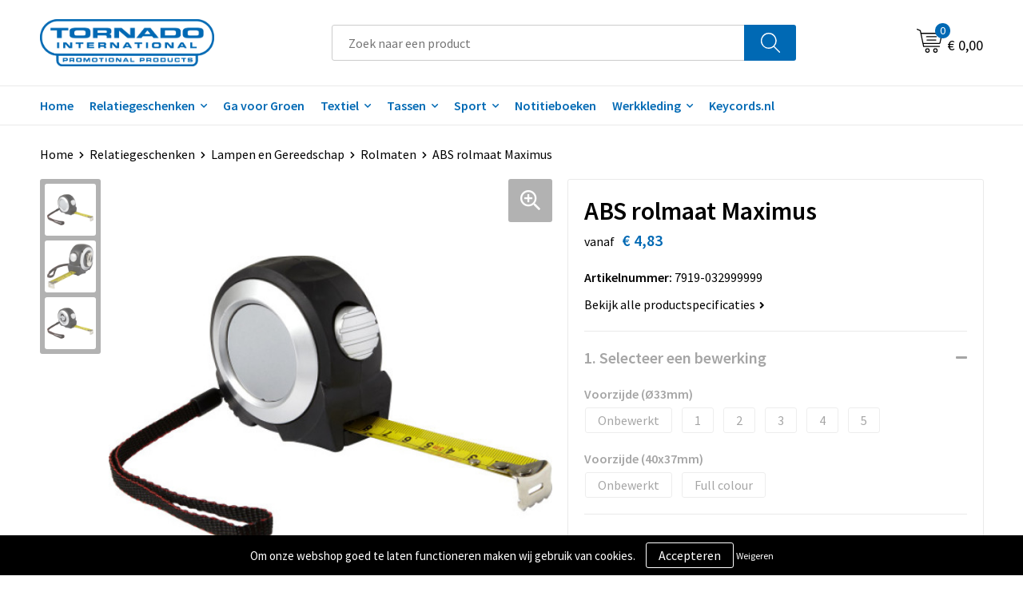

--- FILE ---
content_type: text/html; charset=UTF-8
request_url: https://www.tornado.nl/abs-rolmaat-maximus-rolmaten-lampen-en-gereedschap-relatiegeschenken
body_size: 25187
content:
<!DOCTYPE HTML>
<html lang="nl">
<head>
    <meta http-equiv="X-UA-Compatible" content="IE=Edge"/>
    <script type="text/javascript" nonce="FhTkb5Pil25XtRLtZvyjOa5eq7U=">
        var baseUrl = '';
        var permalink = 'abs-rolmaat-maximus-rolmaten-lampen-en-gereedschap-relatiegeschenken';
    </script>
    <meta http-equiv="Content-Type" content="text/html;charset=UTF-8" />
<meta name="robots" content="index, follow" />
<meta name="description" content="Geijkte kunststof rolmaat (5 meter) met meetlint in centimeters en inches, met metalen riemclip en polskoord." />
<meta property="og:type" content="product" />
<meta property="og:title" content="ABS rolmaat Maximus" />
<meta property="og:description" content="Geijkte kunststof rolmaat (5 meter) met meetlint in centimeters en inches, met metalen riemclip en polskoord." />
<meta property="og:image" content="https://fef5c1f60bff157bfd51-1d2043887f30fc26a838f63fac86383c.ssl.cf1.rackcdn.com/62f23beba3b21aa77a790ff7477129c5c6d5fd3a_600_600_fill.jpg" />
<meta property="og:url" content="https://www.tornado.nl/abs-rolmaat-maximus-rolmaten-lampen-en-gereedschap-relatiegeschenken" />
<meta name="viewport" content="width=device-width, initial-scale=1" />
<link rel="shortcut icon" type="image/x-icon" href="https://cms.tornado.nl/uploads/faviconFile-1442486580.ico" />
<link rel="canonical" href="https://www.tornado.nl/abs-rolmaat-maximus-rolmaten-lampen-en-gereedschap-relatiegeschenken" />
<link rel="stylesheet" type="text/css" href="/assets/15ae7fc8/css/style.css" />
<link rel="stylesheet" type="text/css" href="/uploads/css/installation.css" />
<link rel="stylesheet" type="text/css" href="/assets/4b9418a4/pager.css" />
<style type="text/css" media="screen">

        #configuration-placeholder-widget-693 a {
            
            color: #ffffff;
            
        }
        
</style>
<style type="text/css">

</style>
<script type="text/javascript" nonce="FhTkb5Pil25XtRLtZvyjOa5eq7U=">
// https://github.com/filamentgroup/loadCSS
    !function(e){"use strict"
    var n=function(n,t,o){function i(e){return f.body?e():void setTimeout(function(){i(e)})}var d,r,a,l,f=e.document,s=f.createElement("link"),u=o||"all"
    return t?d=t:(r=(f.body||f.getElementsByTagName("head")[0]).childNodes,d=r[r.length-1]),a=f.styleSheets,s.rel="stylesheet",s.href=n,s.media="only x",i(function(){d.parentNode.insertBefore(s,t?d:d.nextSibling)}),l=function(e){for(var n=s.href,t=a.length;t--;)if(a[t].href===n)return e()
    setTimeout(function(){l(e)})},s.addEventListener&&s.addEventListener("load",function(){this.media=u}),s.onloadcssdefined=l,l(function(){s.media!==u&&(s.media=u)}),s}
    "undefined"!=typeof exports?exports.loadCSS=n:e.loadCSS=n}("undefined"!=typeof global?global:this)
loadCSS("/assets/59283338/jquery-ui-1.8.21.custom.css");
loadCSS("/assets/45a91dcd/typeahead.css?v=20161031");
loadCSS("/assets/15ae7fc8/js/vendor/light-gallery/css/lightGallery.css");
loadCSS("/assets/b909a56a/css/screen.css");
if (document.cookie.indexOf('cookieControl') === -1) {
    console.log('Analytics disabled');
    window['ga-disable-UA-16340825-1'] = true;
    document.addEventListener('cookiesEnabled', function(){
        console.log('Cookies enabled, send pageview');
        window['ga-disable-UA-16340825-1'] = false;
        ga('send', 'pageview');
    });
}
(function(i,s,o,g,r,a,m){i['GoogleAnalyticsObject']=r;i[r]=i[r]||function(){
(i[r].q=i[r].q||[]).push(arguments)},i[r].l=1*new Date();a=s.createElement(o),
m=s.getElementsByTagName(o)[0];a.async=1;a.src=g;m.parentNode.insertBefore(a,m)
})(window,document,'script','//www.google-analytics.com/analytics.js','ga');
ga('create', 'UA-16340825-1', 'auto');

ga('send', 'pageview');
</script>
<title>ABS rolmaat Maximus | Tornado International</title>
    <script src="https://kit.fontawesome.com/1a0abc1a17.js" crossorigin="anonymous"></script>
<link rel="preconnect" href="https://fonts.gstatic.com">
<link href="https://fonts.googleapis.com/css2?family=Source+Sans+Pro:ital,wght@0,300;0,400;0,600;0,700;1,300;1,400;1,600;1,700&display=swap" rel="stylesheet"></head>
<body lang="nl">
<div id="container" class="logged-out productSet productSet-370268 category-250223 rootCategory-250022">
    <header>
    <div id="placeholder-header-top-wrapper">
        <div class="row collapse">
            <div id="placeholder-header-top"><div id="configuration-placeholder-widget-687" data-loadbyajax="0" data-reloadbyajax="0" data-widgetid="19" class="widget widget-19 widget-duplicaat no-padding no-padding twelveColumnWidth" style=""><div class="clear"></div></div><!-- Time: 0.00042414665222168 --><div class="clear"></div></div>        </div>
    </div>

    <div id="placeholder-header-wrapper">
        <div class="row collapse">
            <div id="placeholder-header"><div id="configuration-placeholder-widget-688" data-loadbyajax="0" data-reloadbyajax="0" data-widgetid="19" class="widget widget-19 widget-duplicaat no-padding no-padding twelveColumnWidth" style=""><div id="configuration-placeholder-widget-644" data-loadbyajax="0" data-reloadbyajax="0" data-widgetid="12" class="widget widget-12 widget-afbeelding logo my-lg-3 mt-md-2 mt-sm-2 threeColumnWidth tabletSixColumnWidth mobileTwelveColumnWidth horizontal-margin" style=""><a href="/"><img style="" class="default-image" data-defaultimage="/uploads/editor/1640270170_tornado.png" src="/uploads/editor/1640270170_tornado.png" alt="Logo" /></a></div><!-- Time: 0.00023508071899414 --><div id="configuration-placeholder-widget-806" data-loadbyajax="0" data-reloadbyajax="0" data-widgetid="9" class="widget widget-9 widget-filter searchbar my-lg-3 my-md-2 my-sm-2 sixColumnWidth mobileTwelveColumnWidth horizontal-margin" style=""><form id="filter-form-static-176902819740155" onsubmit="return false;" action="https://www.tornado.nl/site/searchCategory" method="GET"><script type="text/javascript" nonce="FhTkb5Pil25XtRLtZvyjOa5eq7U=">
    var categoriesLanguage = 'nl';
    var categoriesUrl = '/categories.json';
</script>
<input autocomplete="off" placeholder="Zoek naar een product" type="text"
       value="" name="FilterForm[name]" id="typeahead"/>
<a href="javascript:void(0);" class="search-submit-link" onclick="$(this).closest('form').find('input[type=text]').trigger('submit');">
    <span style="display:none;"></span>
</a></form></div><!-- Time: 0.0065619945526123 --><div id="configuration-placeholder-widget-810" data-loadbyajax="0" data-reloadbyajax="0" data-widgetid="8" class="widget widget-8 widget-winkelwagen offer my-lg-3 mt-md-2 mt-sm-2 horizontal-margin" style=""><div class="cartDialog" id="shopping-cart-dialog-810">
<p class="row">Het product is aan de winkelmand toegevoegd</p></div><div class="shoppingCart item-0">
    <a>
    <div class="cart-icon">
        <svg id="Layer_1" data-name="Layer 1" xmlns="http://www.w3.org/2000/svg" viewBox="0 0 23.7383 32.5586">
            <defs><style>.cls-1 {fill: none;}</style></defs>
            <rect class="cls-1" x="15.5752" y="11.6841" width="4.2832" height="9.1899" />
            <rect class="cls-1" x="9.4658" y="11.6841" width="4.8594" height="9.1899" />
            <rect class="cls-1" x="3.7969" y="11.6841" width="4.4189" height="9.1899" />
            <path class="cls-1" d="M1.5,31.0234l20.7031.0352.0352-29.5239L1.5,1.5ZM14.7988,25.1H3.1724a.625.625,0,1,1,0-1.25H14.7988a.625.625,0,0,1,0,1.25Zm3.6817,1.24a.625.625,0,0,1,0,1.25H3.2549a.625.625,0,1,1,0-1.25Zm1.6465,3.5235H3.2549a.625.625,0,0,1,0-1.25H20.127a.625.625,0,0,1,0,1.25ZM14.95,2.873h5.5625a.625.625,0,0,1,0,1.25H14.95a.625.625,0,0,1,0-1.25Zm0,2.1763h5.5625a.625.625,0,0,1,0,1.25H14.95a.625.625,0,0,1,0-1.25Zm0,2.5815h5.5625a.625.625,0,0,1,0,1.25H14.95a.625.625,0,0,1,0-1.25ZM3.1724,2.873h5.563a.625.625,0,0,1,0,1.25H3.1724a.625.625,0,0,1,0-1.25Zm0,2.1763h5.563a.625.625,0,0,1,0,1.25H3.1724a.625.625,0,0,1,0-1.25Zm0,2.5815h5.563a.625.625,0,1,1,0,1.25H3.1724a.625.625,0,0,1,0-1.25Zm-.6255,3.4283a.625.625,0,0,1,.625-.625H20.4834a.6253.6253,0,0,1,.625.625v10.44a.6256.6256,0,0,1-.625.625H3.1719a.6253.6253,0,0,1-.625-.625Z" transform="translate(0 0)" />
            <path d="M22.2031,0H1.3584A1.3625,1.3625,0,0,0,0,1.3584v29.665a1.5366,1.5366,0,0,0,1.5347,1.5352H22.2031a1.5367,1.5367,0,0,0,1.5352-1.5352V1.5347A1.5366,1.5366,0,0,0,22.2031,0Zm0,31.0586L1.5,31.0234V1.5l20.7383.0347Z" transform="translate(0 0)" />
            <path d="M3.1719,22.124H20.4834a.6256.6256,0,0,0,.625-.625v-10.44a.6253.6253,0,0,0-.625-.625H3.1719a.625.625,0,0,0-.625.625v10.44A.6253.6253,0,0,0,3.1719,22.124Zm6.2939-1.25v-9.19h4.8594v9.19Zm10.3926,0H15.5752v-9.19h4.2832Zm-16.0615-9.19H8.2158v9.19H3.7969Z" transform="translate(0 0)" />
            <path d="M14.7988,23.85H3.1724a.625.625,0,1,0,0,1.25H14.7988a.625.625,0,0,0,0-1.25Z" transform="translate(0 0)" />
            <path d="M2.63,26.9648a.6252.6252,0,0,0,.625.625H18.4805a.625.625,0,0,0,0-1.25H3.2549A.6253.6253,0,0,0,2.63,26.9648Z" transform="translate(0 0)" />
            <path d="M20.127,28.6133H3.2549a.625.625,0,0,0,0,1.25H20.127a.625.625,0,0,0,0-1.25Z" transform="translate(0 0)" />
            <path d="M3.1724,4.123h5.563a.625.625,0,0,0,0-1.25H3.1724a.625.625,0,0,0,0,1.25Z" transform="translate(0 0)" />
            <path d="M14.95,4.123h5.5625a.625.625,0,0,0,0-1.25H14.95a.625.625,0,0,0,0,1.25Z" transform="translate(0 0)" />
            <path d="M14.95,6.2993h5.5625a.625.625,0,0,0,0-1.25H14.95a.625.625,0,0,0,0,1.25Z" transform="translate(0 0)" />
            <path d="M14.95,8.8808h5.5625a.625.625,0,0,0,0-1.25H14.95a.625.625,0,0,0,0,1.25Z" transform="translate(0 0)" />
            <path d="M3.1724,6.2993h5.563a.625.625,0,0,0,0-1.25H3.1724a.625.625,0,0,0,0,1.25Z" transform="translate(0 0)" />
            <path d="M3.1724,8.8808h5.563a.625.625,0,1,0,0-1.25H3.1724a.625.625,0,0,0,0,1.25Z" transform="translate(0 0)" />
        </svg>
        <span class="item-count">0</span>
    </div>
    <span>Op aanvraag</span>
    </a>
    <div class="shopping-cart-detail">
        <div class="shopping-cart" id="shopping-cart-810-1769028197">
<div class="">
<span class="empty">De offertemand is leeg!</span></div><div class="keys" style="display:none" title="/abs-rolmaat-maximus-rolmaten-lampen-en-gereedschap-relatiegeschenken"></div>
</div>
<div class="cartfooter">
    <a class="button" href="/offerRequest">Naar offertemand</a>
</div>

    </div>
</div>
</div><!-- Time: 0.0050230026245117 --><div id="configuration-placeholder-widget-809" data-loadbyajax="0" data-reloadbyajax="0" data-widgetid="8" class="widget widget-8 widget-winkelwagen cart my-lg-3 mt-md-2 mt-sm-2 oneColumnWidth horizontal-margin" style=""><div class="cartDialog" id="shopping-cart-dialog-809">
<p class="row">Het product is aan de winkelmand toegevoegd</p></div><div class="cart shoppingCart item-0">
    <a>
    <div class="cart-icon">
        <svg id="Layer_1" data-name="Layer 1" xmlns="http://www.w3.org/2000/svg" viewBox="0 0 37.9289 35.0701">
            <defs><style>.cls-1 {fill: none;}</style></defs>
            <path class="cls-1" d="M15.95,30.01a1.78,1.78,0,1,0,1.78,1.78A1.7826,1.7826,0,0,0,15.95,30.01Z" transform="translate(0.0001 -0.0002)" />
            <path class="cls-1" d="M27.74,30.01A1.78,1.78,0,1,0,29.52,31.79,1.7825,1.7825,0,0,0,27.74,30.01Z" transform="translate(0.0001 -0.0002)" />
            <path class="cls-1" d="M35.8994,7.48H7.1218L9.9492,20.79h23.375a.5245.5245,0,0,0,.5137-.41L36.416,8.1255a.5153.5153,0,0,0,.0127-.1143.53.53,0,0,0-.5293-.5312ZM28.28,17.26H15.39a.75.75,0,1,1,0-1.5H28.28a.75.75,0,1,1,0,1.5Zm.71-4.87H14.6a.75.75,0,0,1,0-1.5H28.99a.75.75,0,0,1,0,1.5Z" transform="translate(0.0001 -0.0002)" />
            <path d="M37.3359,6.5757A2.0178,2.0178,0,0,0,35.9,5.98H6.8032l-.73-3.4366a.75.75,0,0,0-.44-.5336L1.0435.06A.75.75,0,1,0,.4565,1.44L4.688,3.2378l3.8844,18.29L8.57,21.54a.7394.7394,0,0,0,.071.31l.8953,4.2157a.7508.7508,0,0,0,.7339.5947H33.65a.75.75,0,0,0,0-1.5H10.8774l-.61-2.87h23.06a2.0331,2.0331,0,0,0,1.9766-1.5957l2.5791-12.26a2.0313,2.0313,0,0,0-.5479-1.8589Zm-.92,1.55L33.8379,20.38a.5245.5245,0,0,1-.5137.41H9.9492L7.1218,7.48H35.8994a.53.53,0,0,1,.5293.5312A.5153.5153,0,0,1,36.416,8.1255Z" transform="translate(0.0001 -0.0002)" />
            <path d="M28.99,10.89H14.6a.75.75,0,0,0,0,1.5H28.99a.75.75,0,0,0,0-1.5Z" transform="translate(0.0001 -0.0002)" />
            <path d="M28.28,15.76H15.39a.75.75,0,1,0,0,1.5H28.28a.75.75,0,1,0,0-1.5Z" transform="translate(0.0001 -0.0002)" />
            <path d="M15.95,28.51a3.28,3.28,0,1,0,3.28,3.28A3.2841,3.2841,0,0,0,15.95,28.51Zm0,5.0605a1.78,1.78,0,1,1,1.78-1.78A1.7826,1.7826,0,0,1,15.95,33.57Z" transform="translate(0.0001 -0.0002)" />
            <path d="M27.74,28.51A3.28,3.28,0,1,0,31.02,31.79,3.2841,3.2841,0,0,0,27.74,28.51Zm0,5.0605A1.78,1.78,0,1,1,29.52,31.79,1.7825,1.7825,0,0,1,27.74,33.57Z" transform="translate(0.0001 -0.0002)" />
        </svg>
        <span class="item-count">0</span>
    </div>
    <span>€ 0,00</span>
    </a>
    <div class="shopping-cart-detail">
        <div class="shopping-cart" id="shopping-cart-809-1769028197">
<div class="">
<span class="empty">De winkelwagen is leeg!</span></div><div class="keys" style="display:none" title="/abs-rolmaat-maximus-rolmaten-lampen-en-gereedschap-relatiegeschenken"></div>
</div>
<div class="cartfooter">
    <div class="carttotal">
        <strong>Subtotaal:</strong>
         <span class="subtotal">€ 0,00</span>
    </div>
    <a class="button" href="/checkout">Naar winkelwagen</a>
</div>

    </div>
</div></div><!-- Time: 0.0028269290924072 --><div id="configuration-placeholder-widget-812" data-loadbyajax="0" data-reloadbyajax="0" data-widgetid="7" class="widget widget-7 widget-menu no-padding no-padding hide-for-large-up" style=""><div class="mobile-menu">

    <nav class="nav-bar">
        <section class="menu-toggle">
            <a><img class="open" src="https://57e5f77c3915c5107909-3850d28ea2ad19caadcd47824dc23575.ssl.cf1.rackcdn.com/1598451392_menubar.png" alt="Streepjes" /></a>
            <a><img class="close" src="https://57e5f77c3915c5107909-3850d28ea2ad19caadcd47824dc23575.ssl.cf1.rackcdn.com/1598451414_crossbar.png" alt="Kruisje" /></a>
        </section>

        <section class="logo">
            <span>Tornado International </span>
        </section>

        <section class="small-menu">
            <a href='tel:0297 32 51 68'><i class="fas fa-phone-alt"></i></a>
            <a href='mailto:info@tornado.nl'><i class="fas fa-envelope"></i></a>
        </section>
    </nav>

    <aside class="nav-bar-menu">
        <ul class="custom no-images" id="yw2">
<li class="custom-item item-0 url resource-353967" data-cachedresource="menu-353967" data-menutype="url"><a target="_self" href="/#">Home</a></li>
<li data-permalink="relatiegeschenken" data-isoutlet="" data-cachedresource="menu-353975" class="custom-item item-1 category resource-353975 children" title="Relatiegeschenken" data-menutype="category"><a href="https://www.tornado.nl/relatiegeschenken">Relatiegeschenken</a>
<ul>
<li data-permalink="aanstekers-relatiegeschenken" data-isoutlet="" data-cachedresource="category-250103" class="item-0 resource-250103 category-item" title="Aanstekers"><a href="https://www.tornado.nl/aanstekers-relatiegeschenken">Aanstekers</a></li>
<li data-permalink="anti-stress-relatiegeschenken" data-isoutlet="" data-cachedresource="category-250152" class="item-1 resource-250152 category-item" title="Anti-stress"><a href="https://www.tornado.nl/anti-stress-relatiegeschenken">Anti-stress</a></li>
<li data-permalink="bidons-en-drinkflessen-relatiegeschenken" data-isoutlet="" data-cachedresource="category-250288" class="item-2 resource-250288 category-item" title="Bidons en drinkflessen"><a href="https://www.tornado.nl/bidons-en-drinkflessen-relatiegeschenken">Bidons en drinkflessen</a></li>
<li data-permalink="elektronica-gadgets-en-usb-relatiegeschenken" data-isoutlet="" data-cachedresource="category-250026" class="item-3 resource-250026 category-item" title="Elektronica, Gadgets en USB"><a href="https://www.tornado.nl/elektronica-gadgets-en-usb-relatiegeschenken">Elektronica, Gadgets en USB</a></li>
<li data-permalink="feestartikelen-relatiegeschenken" data-isoutlet="" data-cachedresource="category-250178" class="item-4 resource-250178 category-item" title="Feestartikelen"><a href="https://www.tornado.nl/feestartikelen-relatiegeschenken">Feestartikelen</a></li>
<li data-permalink="huis-tuin-en-keuken-relatiegeschenken" data-isoutlet="" data-cachedresource="category-250121" class="item-5 resource-250121 category-item" title="Huis, Tuin en Keuken"><a href="https://www.tornado.nl/huis-tuin-en-keuken-relatiegeschenken">Huis, Tuin en Keuken</a></li>
<li data-permalink="kantoor-en-zakelijk-relatiegeschenken" data-isoutlet="" data-cachedresource="category-250023" class="item-6 resource-250023 category-item" title="Kantoor en Zakelijk"><a href="https://www.tornado.nl/kantoor-en-zakelijk-relatiegeschenken">Kantoor en Zakelijk</a></li>
<li data-permalink="kinderen-peuters-en-babys-relatiegeschenken" data-isoutlet="" data-cachedresource="category-250144" class="item-7 resource-250144 category-item" title="Kinderen, Peuters en Baby&#039;s"><a href="https://www.tornado.nl/kinderen-peuters-en-babys-relatiegeschenken">Kinderen, Peuters en Baby's</a></li>
<li data-permalink="klokken-horloges-en-weerstations-relatiegeschenken" data-isoutlet="" data-cachedresource="category-250304" class="item-8 resource-250304 category-item" title="Klokken, horloges en weerstations"><a href="https://www.tornado.nl/klokken-horloges-en-weerstations-relatiegeschenken">Klokken, horloges en weerstations</a></li>
<li data-permalink="lampen-en-gereedschap-relatiegeschenken" data-isoutlet="" data-cachedresource="category-250222" class="item-9 resource-250222 category-item" title="Lampen en Gereedschap"><a href="https://www.tornado.nl/lampen-en-gereedschap-relatiegeschenken">Lampen en Gereedschap</a></li>
<li data-permalink="levensmiddelen-relatiegeschenken" data-isoutlet="" data-cachedresource="category-250093" class="item-10 resource-250093 category-item" title="Levensmiddelen"><a href="https://www.tornado.nl/levensmiddelen-relatiegeschenken">Levensmiddelen</a></li>
<li data-permalink="paraplus-relatiegeschenken" data-isoutlet="" data-cachedresource="category-250199" class="item-11 resource-250199 category-item" title="Paraplu&#039;s"><a href="https://www.tornado.nl/paraplus-relatiegeschenken">Paraplu's</a></li>
<li data-permalink="persoonlijke-verzorging-relatiegeschenken" data-isoutlet="" data-cachedresource="category-250046" class="item-12 resource-250046 category-item" title="Persoonlijke verzorging"><a href="https://www.tornado.nl/persoonlijke-verzorging-relatiegeschenken">Persoonlijke verzorging</a></li>
<li data-permalink="powerbanks-relatiegeschenken" data-isoutlet="" data-cachedresource="category-250272" class="item-13 resource-250272 category-item" title="Powerbanks"><a href="https://www.tornado.nl/powerbanks-relatiegeschenken">Powerbanks</a></li>
<li data-permalink="reisbenodigdheden-relatiegeschenken" data-isoutlet="" data-cachedresource="category-250169" class="item-14 resource-250169 category-item" title="Reisbenodigdheden"><a href="https://www.tornado.nl/reisbenodigdheden-relatiegeschenken">Reisbenodigdheden</a></li>
<li data-permalink="reizen-en-outdoor-relatiegeschenken" data-isoutlet="" data-cachedresource="category-229255" class="item-15 resource-229255 category-item" title="Reizen en Outdoor"><a href="https://www.tornado.nl/reizen-en-outdoor-relatiegeschenken">Reizen en Outdoor</a></li>
<li data-permalink="schrijfwaren-relatiegeschenken" data-isoutlet="" data-cachedresource="category-250068" class="item-16 resource-250068 category-item" title="Schrijfwaren"><a href="https://www.tornado.nl/schrijfwaren-relatiegeschenken">Schrijfwaren</a></li>
<li data-permalink="sinterklaas-relatiegeschenken" data-isoutlet="" data-cachedresource="category-250556" class="item-17 resource-250556 category-item" title="Sinterklaas"><a href="https://www.tornado.nl/sinterklaas-relatiegeschenken">Sinterklaas</a></li>
<li data-permalink="sleutelhangers-en-lanyards-relatiegeschenken" data-isoutlet="" data-cachedresource="category-250118" class="item-18 resource-250118 category-item" title="Sleutelhangers en Lanyards"><a href="https://www.tornado.nl/sleutelhangers-en-lanyards-relatiegeschenken">Sleutelhangers en Lanyards</a></li>
<li data-permalink="snoepgoed-relatiegeschenken" data-isoutlet="" data-cachedresource="category-250043" class="item-19 resource-250043 category-item" title="Snoepgoed"><a href="https://www.tornado.nl/snoepgoed-relatiegeschenken">Snoepgoed</a></li>
<li data-permalink="spellen-voor-binnen-en-buiten-relatiegeschenken" data-isoutlet="" data-cachedresource="category-250115" class="item-20 resource-250115 category-item" title="Spellen voor binnen en buiten"><a href="https://www.tornado.nl/spellen-voor-binnen-en-buiten-relatiegeschenken">Spellen voor binnen en buiten</a></li>
<li data-permalink="sport-relatiegeschenken" data-isoutlet="" data-cachedresource="category-250041" class="item-21 resource-250041 category-item" title="Sport"><a href="https://www.tornado.nl/sport-relatiegeschenken">Sport</a></li>
<li data-permalink="veiligheid-auto-en-fiets-relatiegeschenken" data-isoutlet="" data-cachedresource="category-250100" class="item-22 resource-250100 category-item" title="Veiligheid, Auto en Fiets"><a href="https://www.tornado.nl/veiligheid-auto-en-fiets-relatiegeschenken">Veiligheid, Auto en Fiets</a></li>
<li data-permalink="vrije-tijd-en-strand-relatiegeschenken" data-isoutlet="" data-cachedresource="category-250133" class="item-23 resource-250133 category-item" title="Vrije tijd en Strand"><a href="https://www.tornado.nl/vrije-tijd-en-strand-relatiegeschenken">Vrije tijd en Strand</a></li>
<li data-permalink="waterflesjes-relatiegeschenken" data-isoutlet="" data-cachedresource="category-250056" class="item-24 resource-250056 category-item" title="Waterflesjes"><a href="https://www.tornado.nl/waterflesjes-relatiegeschenken">Waterflesjes</a></li>
<li data-permalink="themapakketten-relatiegeschenken" data-isoutlet="" data-cachedresource="category-346121" class="item-25 resource-346121 category-item" title="Themapakketten"><a href="https://www.tornado.nl/themapakketten-relatiegeschenken">Themapakketten</a></li>
</ul>
</li>
<li class="custom-item item-2 category resource-353968" data-cachedresource="menu-353968" data-menutype="category"><span>Ga voor Groen</span></li>
<li data-permalink="textiel" data-isoutlet="" data-cachedresource="menu-353976" class="custom-item item-3 category resource-353976 children" title="Textiel" data-menutype="category"><a href="https://www.tornado.nl/textiel">Textiel</a>
<ul>
<li data-permalink="badtextiel-en-douche-textiel" data-isoutlet="" data-cachedresource="category-250308" class="item-0 resource-250308 category-item" title="Badtextiel en Douche"><a href="https://www.tornado.nl/badtextiel-en-douche-textiel">Badtextiel en Douche</a></li>
<li data-permalink="sport-textiel" data-isoutlet="" data-cachedresource="category-250284" class="item-1 resource-250284 category-item" title="Sport"><a href="https://www.tornado.nl/sport-textiel">Sport</a></li>
<li data-permalink="werkkleding-textiel" data-isoutlet="" data-cachedresource="category-250358" class="item-2 resource-250358 category-item" title="Werkkleding"><a href="https://www.tornado.nl/werkkleding-textiel">Werkkleding</a></li>
<li data-permalink="bodywarmers-textiel" data-isoutlet="" data-cachedresource="category-250518" class="item-3 resource-250518 category-item" title="Bodywarmers"><a href="https://www.tornado.nl/bodywarmers-textiel">Bodywarmers</a></li>
<li data-permalink="broeken-en-rokken-textiel" data-isoutlet="" data-cachedresource="category-250734" class="item-4 resource-250734 category-item" title="Broeken en Rokken"><a href="https://www.tornado.nl/broeken-en-rokken-textiel">Broeken en Rokken</a></li>
<li data-permalink="caps-hoeden-en-mutsen-textiel" data-isoutlet="" data-cachedresource="category-250065" class="item-5 resource-250065 category-item" title="Caps, Hoeden en Mutsen"><a href="https://www.tornado.nl/caps-hoeden-en-mutsen-textiel">Caps, Hoeden en Mutsen</a></li>
<li data-permalink="dekens-fleecedekens-en-kussens-textiel" data-isoutlet="" data-cachedresource="category-250340" class="item-6 resource-250340 category-item" title="Dekens, Fleecedekens en Kussens"><a href="https://www.tornado.nl/dekens-fleecedekens-en-kussens-textiel">Dekens, Fleecedekens en Kussens</a></li>
<li data-permalink="handschoenen-en-sjaals-textiel" data-isoutlet="" data-cachedresource="category-250078" class="item-7 resource-250078 category-item" title="Handschoenen en Sjaals"><a href="https://www.tornado.nl/handschoenen-en-sjaals-textiel">Handschoenen en Sjaals</a></li>
<li data-permalink="jassen-textiel" data-isoutlet="" data-cachedresource="category-250039" class="item-8 resource-250039 category-item" title="Jassen"><a href="https://www.tornado.nl/jassen-textiel">Jassen</a></li>
<li data-permalink="kledingaccessoires-textiel" data-isoutlet="" data-cachedresource="category-250137" class="item-9 resource-250137 category-item" title="Kledingaccessoires"><a href="https://www.tornado.nl/kledingaccessoires-textiel">Kledingaccessoires</a></li>
<li data-permalink="peuters-en-babys-textiel" data-isoutlet="" data-cachedresource="category-250559" class="item-10 resource-250559 category-item" title="Peuters en Baby&#039;s"><a href="https://www.tornado.nl/peuters-en-babys-textiel">Peuters en Baby's</a></li>
<li data-permalink="polos-textiel" data-isoutlet="" data-cachedresource="category-250496" class="item-11 resource-250496 category-item" title="Polo&#039;s"><a href="https://www.tornado.nl/polos-textiel">Polo's</a></li>
<li data-permalink="regenkleding-textiel" data-isoutlet="" data-cachedresource="category-250332" class="item-12 resource-250332 category-item" title="Regenkleding"><a href="https://www.tornado.nl/regenkleding-textiel">Regenkleding</a></li>
<li data-permalink="sweaters-textiel" data-isoutlet="" data-cachedresource="category-250515" class="item-13 resource-250515 category-item" title="Sweaters"><a href="https://www.tornado.nl/sweaters-textiel">Sweaters</a></li>
<li data-permalink="t-shirts-bedrukken-textiel" data-isoutlet="" data-cachedresource="category-250031" class="item-14 resource-250031 category-item" title="T-Shirts bedrukken"><a href="https://www.tornado.nl/t-shirts-bedrukken-textiel">T-Shirts bedrukken</a></li>
<li data-permalink="vesten-textiel" data-isoutlet="" data-cachedresource="category-250037" class="item-15 resource-250037 category-item" title="Vesten"><a href="https://www.tornado.nl/vesten-textiel">Vesten</a></li>
<li data-permalink="ondergoed-sokken-en-nachtkleding-textiel" data-isoutlet="" data-cachedresource="category-346231" class="item-16 resource-346231 category-item" title="Ondergoed, Sokken en Nachtkleding"><a href="https://www.tornado.nl/ondergoed-sokken-en-nachtkleding-textiel">Ondergoed, Sokken en Nachtkleding</a></li>
<li data-permalink="overhemden-textiel" data-isoutlet="" data-cachedresource="category-364501" class="item-17 resource-364501 category-item" title="Overhemden"><a href="https://www.tornado.nl/overhemden-textiel">Overhemden</a></li>
</ul>
</li>
<li data-permalink="tassen" data-isoutlet="" data-cachedresource="menu-353981" class="custom-item item-4 category resource-353981 children" title="Tassen" data-menutype="category"><a href="https://www.tornado.nl/tassen">Tassen</a>
<ul>
<li data-permalink="crossbody-tassen-tassen" data-isoutlet="" data-cachedresource="category-365267" class="item-0 resource-365267 category-item" title="Crossbody tassen"><a href="https://www.tornado.nl/crossbody-tassen-tassen">Crossbody tassen</a></li>
<li data-permalink="lunchtassen-tassen" data-isoutlet="" data-cachedresource="category-354867" class="item-1 resource-354867 category-item" title="Lunchtassen"><a href="https://www.tornado.nl/lunchtassen-tassen">Lunchtassen</a></li>
<li data-permalink="opbergtassen-tassen" data-isoutlet="" data-cachedresource="category-354769" class="item-2 resource-354769 category-item" title="Opbergtassen"><a href="https://www.tornado.nl/opbergtassen-tassen">Opbergtassen</a></li>
<li data-permalink="boodschappentassen-tassen" data-isoutlet="" data-cachedresource="category-338806" class="item-3 resource-338806 category-item" title="Boodschappentassen"><a href="https://www.tornado.nl/boodschappentassen-tassen">Boodschappentassen</a></li>
<li data-permalink="documententassen-tassen" data-isoutlet="" data-cachedresource="category-250045" class="item-4 resource-250045 category-item" title="Documententassen"><a href="https://www.tornado.nl/documententassen-tassen">Documententassen</a></li>
<li data-permalink="heuptassen-tassen" data-isoutlet="" data-cachedresource="category-250195" class="item-5 resource-250195 category-item" title="Heuptassen"><a href="https://www.tornado.nl/heuptassen-tassen">Heuptassen</a></li>
<li data-permalink="jute-tassen-tassen" data-isoutlet="" data-cachedresource="category-250374" class="item-6 resource-250374 category-item" title="Jute tassen"><a href="https://www.tornado.nl/jute-tassen-tassen">Jute tassen</a></li>
<li data-permalink="linnen-draagtassen-tassen" data-isoutlet="" data-cachedresource="category-250330" class="item-7 resource-250330 category-item" title="Linnen draagtassen"><a href="https://www.tornado.nl/linnen-draagtassen-tassen">Linnen draagtassen</a></li>
<li data-permalink="koeltassen-en-koelboxen-tassen" data-isoutlet="" data-cachedresource="category-250193" class="item-8 resource-250193 category-item" title="Koeltassen en Koelboxen"><a href="https://www.tornado.nl/koeltassen-en-koelboxen-tassen">Koeltassen en Koelboxen</a></li>
<li data-permalink="koffers-en-trolleys-tassen" data-isoutlet="" data-cachedresource="category-250034" class="item-9 resource-250034 category-item" title="Koffers en Trolleys"><a href="https://www.tornado.nl/koffers-en-trolleys-tassen">Koffers en Trolleys</a></li>
<li data-permalink="laptop-en-tablet-tassen-tassen" data-isoutlet="" data-cachedresource="category-250248" class="item-10 resource-250248 category-item" title="Laptop en Tablet tassen"><a href="https://www.tornado.nl/laptop-en-tablet-tassen-tassen">Laptop en Tablet tassen</a></li>
<li data-permalink="opvouwbare-tassen-tassen" data-isoutlet="" data-cachedresource="category-250353" class="item-11 resource-250353 category-item" title="Opvouwbare tassen"><a href="https://www.tornado.nl/opvouwbare-tassen-tassen">Opvouwbare tassen</a></li>
<li data-permalink="papieren-tassen-tassen" data-isoutlet="" data-cachedresource="category-250182" class="item-12 resource-250182 category-item" title="Papieren tassen"><a href="https://www.tornado.nl/papieren-tassen-tassen">Papieren tassen</a></li>
<li data-permalink="promo-rugzakjes-tassen" data-isoutlet="" data-cachedresource="category-250098" class="item-13 resource-250098 category-item" title="Promo rugzakjes"><a href="https://www.tornado.nl/promo-rugzakjes-tassen">Promo rugzakjes</a></li>
<li data-permalink="rugzakken-tassen" data-isoutlet="" data-cachedresource="category-250097" class="item-14 resource-250097 category-item" title="Rugzakken"><a href="https://www.tornado.nl/rugzakken-tassen">Rugzakken</a></li>
<li data-permalink="schoudertassen-tassen" data-isoutlet="" data-cachedresource="category-250099" class="item-15 resource-250099 category-item" title="Schoudertassen"><a href="https://www.tornado.nl/schoudertassen-tassen">Schoudertassen</a></li>
<li data-permalink="sporttassen-tassen" data-isoutlet="" data-cachedresource="category-250198" class="item-16 resource-250198 category-item" title="Sporttassen"><a href="https://www.tornado.nl/sporttassen-tassen">Sporttassen</a></li>
<li data-permalink="strandtassen-tassen" data-isoutlet="" data-cachedresource="category-250312" class="item-17 resource-250312 category-item" title="Strandtassen"><a href="https://www.tornado.nl/strandtassen-tassen">Strandtassen</a></li>
<li data-permalink="toilettassen-tassen" data-isoutlet="" data-cachedresource="category-250204" class="item-18 resource-250204 category-item" title="Toilettassen"><a href="https://www.tornado.nl/toilettassen-tassen">Toilettassen</a></li>
<li data-permalink="waterbestendige-tassen-tassen" data-isoutlet="" data-cachedresource="category-250679" class="item-19 resource-250679 category-item" title="Waterbestendige tassen"><a href="https://www.tornado.nl/waterbestendige-tassen-tassen">Waterbestendige tassen</a></li>
<li data-permalink="accessoires-voor-tassen-tassen" data-isoutlet="" data-cachedresource="category-321597" class="item-20 resource-321597 category-item" title="Accessoires voor tassen"><a href="https://www.tornado.nl/accessoires-voor-tassen-tassen">Accessoires voor tassen</a></li>
<li data-permalink="schoenentassen-tassen" data-isoutlet="" data-cachedresource="category-322347" class="item-21 resource-322347 category-item" title="Schoenentassen"><a href="https://www.tornado.nl/schoenentassen-tassen">Schoenentassen</a></li>
<li data-permalink="golftassen-tassen" data-isoutlet="" data-cachedresource="category-339007" class="item-22 resource-339007 category-item" title="Golftassen"><a href="https://www.tornado.nl/golftassen-tassen">Golftassen</a></li>
<li data-permalink="matrozentassen-tassen" data-isoutlet="" data-cachedresource="category-340399" class="item-23 resource-340399 category-item" title="Matrozentassen"><a href="https://www.tornado.nl/matrozentassen-tassen">Matrozentassen</a></li>
<li data-permalink="collegetassen-tassen" data-isoutlet="" data-cachedresource="category-368773" class="item-24 resource-368773 category-item" title="Collegetassen"><a href="https://www.tornado.nl/collegetassen-tassen">Collegetassen</a></li>
<li data-permalink="draagtassen-tassen" data-isoutlet="" data-cachedresource="category-354712" class="item-25 resource-354712 category-item" title="Draagtassen"><a href="https://www.tornado.nl/draagtassen-tassen">Draagtassen</a></li>
<li data-permalink="promotietassen-tassen" data-isoutlet="" data-cachedresource="category-340397" class="item-26 resource-340397 category-item" title="Promotietassen"><a href="https://www.tornado.nl/promotietassen-tassen">Promotietassen</a></li>
<li data-permalink="duffeltassen-tassen" data-isoutlet="" data-cachedresource="category-340406" class="item-27 resource-340406 category-item" title="Duffeltassen"><a href="https://www.tornado.nl/duffeltassen-tassen">Duffeltassen</a></li>
<li data-permalink="fietstassen-tassen" data-isoutlet="" data-cachedresource="category-340405" class="item-28 resource-340405 category-item" title="Fietstassen"><a href="https://www.tornado.nl/fietstassen-tassen">Fietstassen</a></li>
<li data-permalink="kledingtassen-tassen" data-isoutlet="" data-cachedresource="category-340404" class="item-29 resource-340404 category-item" title="Kledingtassen"><a href="https://www.tornado.nl/kledingtassen-tassen">Kledingtassen</a></li>
<li data-permalink="reistassen-tassen" data-isoutlet="" data-cachedresource="category-340402" class="item-30 resource-340402 category-item" title="Reistassen"><a href="https://www.tornado.nl/reistassen-tassen">Reistassen</a></li>
</ul>
</li>
<li data-permalink="sport-relatiegeschenken" data-isoutlet="" data-cachedresource="menu-353982" class="custom-item item-5 category resource-353982 children" title="Sport" data-menutype="category"><a href="https://www.tornado.nl/sport-relatiegeschenken">Sport</a>
<ul>
<li data-permalink="zweetbandjes-sport-relatiegeschenken" data-isoutlet="" data-cachedresource="category-250042" class="item-0 resource-250042 category-item" title="Zweetbandjes"><a href="https://www.tornado.nl/zweetbandjes-sport-relatiegeschenken">Zweetbandjes</a></li>
<li data-permalink="hardloopetuis-en-gordels-sport-relatiegeschenken" data-isoutlet="" data-cachedresource="category-250730" class="item-1 resource-250730 category-item" title="Hardloopetuis en gordels"><a href="https://www.tornado.nl/hardloopetuis-en-gordels-sport-relatiegeschenken">Hardloopetuis en gordels</a></li>
<li data-permalink="stopwatches-sport-relatiegeschenken" data-isoutlet="" data-cachedresource="category-250696" class="item-2 resource-250696 category-item" title="Stopwatches"><a href="https://www.tornado.nl/stopwatches-sport-relatiegeschenken">Stopwatches</a></li>
<li data-permalink="fitnessmaterialen-sport-relatiegeschenken" data-isoutlet="" data-cachedresource="category-250663" class="item-3 resource-250663 category-item" title="Fitnessmaterialen"><a href="https://www.tornado.nl/fitnessmaterialen-sport-relatiegeschenken">Fitnessmaterialen</a></li>
<li data-permalink="nordic-walking-sport-relatiegeschenken" data-isoutlet="" data-cachedresource="category-250506" class="item-4 resource-250506 category-item" title="Nordic walking"><a href="https://www.tornado.nl/nordic-walking-sport-relatiegeschenken">Nordic walking</a></li>
<li data-permalink="sportarmbanden-sport-relatiegeschenken" data-isoutlet="" data-cachedresource="category-250399" class="item-5 resource-250399 category-item" title="Sportarmbanden"><a href="https://www.tornado.nl/sportarmbanden-sport-relatiegeschenken">Sportarmbanden</a></li>
<li data-permalink="stappentellers-sport-relatiegeschenken" data-isoutlet="" data-cachedresource="category-250373" class="item-6 resource-250373 category-item" title="Stappentellers"><a href="https://www.tornado.nl/stappentellers-sport-relatiegeschenken">Stappentellers</a></li>
<li data-permalink="ski-accessoires-sport-relatiegeschenken" data-isoutlet="" data-cachedresource="category-397004" class="item-7 resource-397004 category-item" title="Ski-accessoires"><a href="https://www.tornado.nl/ski-accessoires-sport-relatiegeschenken">Ski-accessoires</a></li>
</ul>
</li>
<li class="custom-item item-6 category resource-354067" data-cachedresource="menu-354067" data-menutype="category"><a target="_self" href="https://www.tornado.nl/notitieboeken-en-schriften-kantoor-en-zakelijk-relatiegeschenken">Notitieboeken</a></li>
<li data-permalink="werkkleding-textiel" data-isoutlet="" data-cachedresource="menu-354068" class="custom-item item-7 category resource-354068 children" title="Werkkleding" data-menutype="category"><a href="https://www.tornado.nl/werkkleding-textiel">Werkkleding</a>
<ul>
<li data-permalink="kledingaccessoires-werkkleding-textiel" data-isoutlet="" data-cachedresource="category-329527" class="item-0 resource-329527 category-item" title="Kledingaccessoires"><a href="https://www.tornado.nl/kledingaccessoires-werkkleding-textiel">Kledingaccessoires</a></li>
<li data-permalink="veiligheidsvesten-en-veiligheidshesjes-werkkleding-textiel" data-isoutlet="" data-cachedresource="category-329582" class="item-1 resource-329582 category-item" title="Veiligheidsvesten en Veiligheidshesjes"><a href="https://www.tornado.nl/veiligheidsvesten-en-veiligheidshesjes-werkkleding-textiel">Veiligheidsvesten en Veiligheidshesjes</a></li>
<li data-permalink="hygiene-en-persoonlijke-verzorging-werkkleding-textiel" data-isoutlet="" data-cachedresource="category-342933" class="item-2 resource-342933 category-item" title="Hygiëne en Persoonlijke verzorging"><a href="https://www.tornado.nl/hygiene-en-persoonlijke-verzorging-werkkleding-textiel">Hygiëne en Persoonlijke verzorging</a></li>
<li data-permalink="schorten-en-sloven-werkkleding-textiel" data-isoutlet="" data-cachedresource="category-380560" class="item-3 resource-380560 category-item" title="Schorten en Sloven"><a href="https://www.tornado.nl/schorten-en-sloven-werkkleding-textiel">Schorten en Sloven</a></li>
<li data-permalink="gereedschap-werkkleding-textiel" data-isoutlet="" data-cachedresource="category-386970" class="item-4 resource-386970 category-item" title="Gereedschap"><a href="https://www.tornado.nl/gereedschap-werkkleding-textiel">Gereedschap</a></li>
</ul>
</li>
<li class="custom-item item-8 url resource-405377" data-cachedresource="menu-405377" data-menutype="url"><a target="_blank" href="https://www.keycords.nl/">Keycords.nl</a></li>
</ul>
    </aside>
</div></div><!-- Time: 0.0018951892852783 --><div class="clear"></div></div><!-- Time: 0.017436981201172 --><div class="clear"></div></div>        </div>
    </div>

    <div id="placeholder-header-bottom-wrapper">
        <div class="row collapse">
            <div id="placeholder-header-bottom"><div id="configuration-placeholder-widget-732" data-loadbyajax="0" data-reloadbyajax="0" data-widgetid="19" class="widget widget-19 widget-duplicaat no-padding no-padding twelveColumnWidth" style=""><div id="configuration-placeholder-widget-647" data-loadbyajax="0" data-reloadbyajax="0" data-widgetid="7" class="widget widget-7 widget-menu main-menu twelveColumnWidth tabletTwelveColumnWidth horizontal-margin show-for-large-up" style=""><ul class="custom no-images" id="yw3">
<li class="custom-item item-0 url resource-353967" data-cachedresource="menu-353967" data-menutype="url"><a target="_self" href="/#">Home</a></li>
<li data-permalink="relatiegeschenken" data-isoutlet="" data-cachedresource="menu-353975" class="custom-item item-1 category resource-353975 children" title="Relatiegeschenken" data-menutype="category"><a href="https://www.tornado.nl/relatiegeschenken">Relatiegeschenken</a>
<ul>
<li data-permalink="aanstekers-relatiegeschenken" data-isoutlet="" data-cachedresource="category-250103" class="item-0 resource-250103 category-item" title="Aanstekers"><a href="https://www.tornado.nl/aanstekers-relatiegeschenken">Aanstekers</a></li>
<li data-permalink="anti-stress-relatiegeschenken" data-isoutlet="" data-cachedresource="category-250152" class="item-1 resource-250152 category-item" title="Anti-stress"><a href="https://www.tornado.nl/anti-stress-relatiegeschenken">Anti-stress</a></li>
<li data-permalink="bidons-en-drinkflessen-relatiegeschenken" data-isoutlet="" data-cachedresource="category-250288" class="item-2 resource-250288 category-item" title="Bidons en drinkflessen"><a href="https://www.tornado.nl/bidons-en-drinkflessen-relatiegeschenken">Bidons en drinkflessen</a></li>
<li data-permalink="elektronica-gadgets-en-usb-relatiegeschenken" data-isoutlet="" data-cachedresource="category-250026" class="item-3 resource-250026 category-item" title="Elektronica, Gadgets en USB"><a href="https://www.tornado.nl/elektronica-gadgets-en-usb-relatiegeschenken">Elektronica, Gadgets en USB</a></li>
<li data-permalink="feestartikelen-relatiegeschenken" data-isoutlet="" data-cachedresource="category-250178" class="item-4 resource-250178 category-item" title="Feestartikelen"><a href="https://www.tornado.nl/feestartikelen-relatiegeschenken">Feestartikelen</a></li>
<li data-permalink="huis-tuin-en-keuken-relatiegeschenken" data-isoutlet="" data-cachedresource="category-250121" class="item-5 resource-250121 category-item" title="Huis, Tuin en Keuken"><a href="https://www.tornado.nl/huis-tuin-en-keuken-relatiegeschenken">Huis, Tuin en Keuken</a></li>
<li data-permalink="kantoor-en-zakelijk-relatiegeschenken" data-isoutlet="" data-cachedresource="category-250023" class="item-6 resource-250023 category-item" title="Kantoor en Zakelijk"><a href="https://www.tornado.nl/kantoor-en-zakelijk-relatiegeschenken">Kantoor en Zakelijk</a></li>
<li data-permalink="kinderen-peuters-en-babys-relatiegeschenken" data-isoutlet="" data-cachedresource="category-250144" class="item-7 resource-250144 category-item" title="Kinderen, Peuters en Baby&#039;s"><a href="https://www.tornado.nl/kinderen-peuters-en-babys-relatiegeschenken">Kinderen, Peuters en Baby's</a></li>
<li data-permalink="klokken-horloges-en-weerstations-relatiegeschenken" data-isoutlet="" data-cachedresource="category-250304" class="item-8 resource-250304 category-item" title="Klokken, horloges en weerstations"><a href="https://www.tornado.nl/klokken-horloges-en-weerstations-relatiegeschenken">Klokken, horloges en weerstations</a></li>
<li data-permalink="lampen-en-gereedschap-relatiegeschenken" data-isoutlet="" data-cachedresource="category-250222" class="item-9 resource-250222 category-item" title="Lampen en Gereedschap"><a href="https://www.tornado.nl/lampen-en-gereedschap-relatiegeschenken">Lampen en Gereedschap</a></li>
<li data-permalink="levensmiddelen-relatiegeschenken" data-isoutlet="" data-cachedresource="category-250093" class="item-10 resource-250093 category-item" title="Levensmiddelen"><a href="https://www.tornado.nl/levensmiddelen-relatiegeschenken">Levensmiddelen</a></li>
<li data-permalink="paraplus-relatiegeschenken" data-isoutlet="" data-cachedresource="category-250199" class="item-11 resource-250199 category-item" title="Paraplu&#039;s"><a href="https://www.tornado.nl/paraplus-relatiegeschenken">Paraplu's</a></li>
<li data-permalink="persoonlijke-verzorging-relatiegeschenken" data-isoutlet="" data-cachedresource="category-250046" class="item-12 resource-250046 category-item" title="Persoonlijke verzorging"><a href="https://www.tornado.nl/persoonlijke-verzorging-relatiegeschenken">Persoonlijke verzorging</a></li>
<li data-permalink="powerbanks-relatiegeschenken" data-isoutlet="" data-cachedresource="category-250272" class="item-13 resource-250272 category-item" title="Powerbanks"><a href="https://www.tornado.nl/powerbanks-relatiegeschenken">Powerbanks</a></li>
<li data-permalink="reisbenodigdheden-relatiegeschenken" data-isoutlet="" data-cachedresource="category-250169" class="item-14 resource-250169 category-item" title="Reisbenodigdheden"><a href="https://www.tornado.nl/reisbenodigdheden-relatiegeschenken">Reisbenodigdheden</a></li>
<li data-permalink="reizen-en-outdoor-relatiegeschenken" data-isoutlet="" data-cachedresource="category-229255" class="item-15 resource-229255 category-item" title="Reizen en Outdoor"><a href="https://www.tornado.nl/reizen-en-outdoor-relatiegeschenken">Reizen en Outdoor</a></li>
<li data-permalink="schrijfwaren-relatiegeschenken" data-isoutlet="" data-cachedresource="category-250068" class="item-16 resource-250068 category-item" title="Schrijfwaren"><a href="https://www.tornado.nl/schrijfwaren-relatiegeschenken">Schrijfwaren</a></li>
<li data-permalink="sinterklaas-relatiegeschenken" data-isoutlet="" data-cachedresource="category-250556" class="item-17 resource-250556 category-item" title="Sinterklaas"><a href="https://www.tornado.nl/sinterklaas-relatiegeschenken">Sinterklaas</a></li>
<li data-permalink="sleutelhangers-en-lanyards-relatiegeschenken" data-isoutlet="" data-cachedresource="category-250118" class="item-18 resource-250118 category-item" title="Sleutelhangers en Lanyards"><a href="https://www.tornado.nl/sleutelhangers-en-lanyards-relatiegeschenken">Sleutelhangers en Lanyards</a></li>
<li data-permalink="snoepgoed-relatiegeschenken" data-isoutlet="" data-cachedresource="category-250043" class="item-19 resource-250043 category-item" title="Snoepgoed"><a href="https://www.tornado.nl/snoepgoed-relatiegeschenken">Snoepgoed</a></li>
<li data-permalink="spellen-voor-binnen-en-buiten-relatiegeschenken" data-isoutlet="" data-cachedresource="category-250115" class="item-20 resource-250115 category-item" title="Spellen voor binnen en buiten"><a href="https://www.tornado.nl/spellen-voor-binnen-en-buiten-relatiegeschenken">Spellen voor binnen en buiten</a></li>
<li data-permalink="sport-relatiegeschenken" data-isoutlet="" data-cachedresource="category-250041" class="item-21 resource-250041 category-item" title="Sport"><a href="https://www.tornado.nl/sport-relatiegeschenken">Sport</a></li>
<li data-permalink="veiligheid-auto-en-fiets-relatiegeschenken" data-isoutlet="" data-cachedresource="category-250100" class="item-22 resource-250100 category-item" title="Veiligheid, Auto en Fiets"><a href="https://www.tornado.nl/veiligheid-auto-en-fiets-relatiegeschenken">Veiligheid, Auto en Fiets</a></li>
<li data-permalink="vrije-tijd-en-strand-relatiegeschenken" data-isoutlet="" data-cachedresource="category-250133" class="item-23 resource-250133 category-item" title="Vrije tijd en Strand"><a href="https://www.tornado.nl/vrije-tijd-en-strand-relatiegeschenken">Vrije tijd en Strand</a></li>
<li data-permalink="waterflesjes-relatiegeschenken" data-isoutlet="" data-cachedresource="category-250056" class="item-24 resource-250056 category-item" title="Waterflesjes"><a href="https://www.tornado.nl/waterflesjes-relatiegeschenken">Waterflesjes</a></li>
<li data-permalink="themapakketten-relatiegeschenken" data-isoutlet="" data-cachedresource="category-346121" class="item-25 resource-346121 category-item" title="Themapakketten"><a href="https://www.tornado.nl/themapakketten-relatiegeschenken">Themapakketten</a></li>
</ul>
</li>
<li class="custom-item item-2 category resource-353968" data-cachedresource="menu-353968" data-menutype="category"><span>Ga voor Groen</span></li>
<li data-permalink="textiel" data-isoutlet="" data-cachedresource="menu-353976" class="custom-item item-3 category resource-353976 children" title="Textiel" data-menutype="category"><a href="https://www.tornado.nl/textiel">Textiel</a>
<ul>
<li data-permalink="badtextiel-en-douche-textiel" data-isoutlet="" data-cachedresource="category-250308" class="item-0 resource-250308 category-item" title="Badtextiel en Douche"><a href="https://www.tornado.nl/badtextiel-en-douche-textiel">Badtextiel en Douche</a></li>
<li data-permalink="sport-textiel" data-isoutlet="" data-cachedresource="category-250284" class="item-1 resource-250284 category-item" title="Sport"><a href="https://www.tornado.nl/sport-textiel">Sport</a></li>
<li data-permalink="werkkleding-textiel" data-isoutlet="" data-cachedresource="category-250358" class="item-2 resource-250358 category-item" title="Werkkleding"><a href="https://www.tornado.nl/werkkleding-textiel">Werkkleding</a></li>
<li data-permalink="bodywarmers-textiel" data-isoutlet="" data-cachedresource="category-250518" class="item-3 resource-250518 category-item" title="Bodywarmers"><a href="https://www.tornado.nl/bodywarmers-textiel">Bodywarmers</a></li>
<li data-permalink="broeken-en-rokken-textiel" data-isoutlet="" data-cachedresource="category-250734" class="item-4 resource-250734 category-item" title="Broeken en Rokken"><a href="https://www.tornado.nl/broeken-en-rokken-textiel">Broeken en Rokken</a></li>
<li data-permalink="caps-hoeden-en-mutsen-textiel" data-isoutlet="" data-cachedresource="category-250065" class="item-5 resource-250065 category-item" title="Caps, Hoeden en Mutsen"><a href="https://www.tornado.nl/caps-hoeden-en-mutsen-textiel">Caps, Hoeden en Mutsen</a></li>
<li data-permalink="dekens-fleecedekens-en-kussens-textiel" data-isoutlet="" data-cachedresource="category-250340" class="item-6 resource-250340 category-item" title="Dekens, Fleecedekens en Kussens"><a href="https://www.tornado.nl/dekens-fleecedekens-en-kussens-textiel">Dekens, Fleecedekens en Kussens</a></li>
<li data-permalink="handschoenen-en-sjaals-textiel" data-isoutlet="" data-cachedresource="category-250078" class="item-7 resource-250078 category-item" title="Handschoenen en Sjaals"><a href="https://www.tornado.nl/handschoenen-en-sjaals-textiel">Handschoenen en Sjaals</a></li>
<li data-permalink="jassen-textiel" data-isoutlet="" data-cachedresource="category-250039" class="item-8 resource-250039 category-item" title="Jassen"><a href="https://www.tornado.nl/jassen-textiel">Jassen</a></li>
<li data-permalink="kledingaccessoires-textiel" data-isoutlet="" data-cachedresource="category-250137" class="item-9 resource-250137 category-item" title="Kledingaccessoires"><a href="https://www.tornado.nl/kledingaccessoires-textiel">Kledingaccessoires</a></li>
<li data-permalink="peuters-en-babys-textiel" data-isoutlet="" data-cachedresource="category-250559" class="item-10 resource-250559 category-item" title="Peuters en Baby&#039;s"><a href="https://www.tornado.nl/peuters-en-babys-textiel">Peuters en Baby's</a></li>
<li data-permalink="polos-textiel" data-isoutlet="" data-cachedresource="category-250496" class="item-11 resource-250496 category-item" title="Polo&#039;s"><a href="https://www.tornado.nl/polos-textiel">Polo's</a></li>
<li data-permalink="regenkleding-textiel" data-isoutlet="" data-cachedresource="category-250332" class="item-12 resource-250332 category-item" title="Regenkleding"><a href="https://www.tornado.nl/regenkleding-textiel">Regenkleding</a></li>
<li data-permalink="sweaters-textiel" data-isoutlet="" data-cachedresource="category-250515" class="item-13 resource-250515 category-item" title="Sweaters"><a href="https://www.tornado.nl/sweaters-textiel">Sweaters</a></li>
<li data-permalink="t-shirts-bedrukken-textiel" data-isoutlet="" data-cachedresource="category-250031" class="item-14 resource-250031 category-item" title="T-Shirts bedrukken"><a href="https://www.tornado.nl/t-shirts-bedrukken-textiel">T-Shirts bedrukken</a></li>
<li data-permalink="vesten-textiel" data-isoutlet="" data-cachedresource="category-250037" class="item-15 resource-250037 category-item" title="Vesten"><a href="https://www.tornado.nl/vesten-textiel">Vesten</a></li>
<li data-permalink="ondergoed-sokken-en-nachtkleding-textiel" data-isoutlet="" data-cachedresource="category-346231" class="item-16 resource-346231 category-item" title="Ondergoed, Sokken en Nachtkleding"><a href="https://www.tornado.nl/ondergoed-sokken-en-nachtkleding-textiel">Ondergoed, Sokken en Nachtkleding</a></li>
<li data-permalink="overhemden-textiel" data-isoutlet="" data-cachedresource="category-364501" class="item-17 resource-364501 category-item" title="Overhemden"><a href="https://www.tornado.nl/overhemden-textiel">Overhemden</a></li>
</ul>
</li>
<li data-permalink="tassen" data-isoutlet="" data-cachedresource="menu-353981" class="custom-item item-4 category resource-353981 children" title="Tassen" data-menutype="category"><a href="https://www.tornado.nl/tassen">Tassen</a>
<ul>
<li data-permalink="crossbody-tassen-tassen" data-isoutlet="" data-cachedresource="category-365267" class="item-0 resource-365267 category-item" title="Crossbody tassen"><a href="https://www.tornado.nl/crossbody-tassen-tassen">Crossbody tassen</a></li>
<li data-permalink="lunchtassen-tassen" data-isoutlet="" data-cachedresource="category-354867" class="item-1 resource-354867 category-item" title="Lunchtassen"><a href="https://www.tornado.nl/lunchtassen-tassen">Lunchtassen</a></li>
<li data-permalink="opbergtassen-tassen" data-isoutlet="" data-cachedresource="category-354769" class="item-2 resource-354769 category-item" title="Opbergtassen"><a href="https://www.tornado.nl/opbergtassen-tassen">Opbergtassen</a></li>
<li data-permalink="boodschappentassen-tassen" data-isoutlet="" data-cachedresource="category-338806" class="item-3 resource-338806 category-item" title="Boodschappentassen"><a href="https://www.tornado.nl/boodschappentassen-tassen">Boodschappentassen</a></li>
<li data-permalink="documententassen-tassen" data-isoutlet="" data-cachedresource="category-250045" class="item-4 resource-250045 category-item" title="Documententassen"><a href="https://www.tornado.nl/documententassen-tassen">Documententassen</a></li>
<li data-permalink="heuptassen-tassen" data-isoutlet="" data-cachedresource="category-250195" class="item-5 resource-250195 category-item" title="Heuptassen"><a href="https://www.tornado.nl/heuptassen-tassen">Heuptassen</a></li>
<li data-permalink="jute-tassen-tassen" data-isoutlet="" data-cachedresource="category-250374" class="item-6 resource-250374 category-item" title="Jute tassen"><a href="https://www.tornado.nl/jute-tassen-tassen">Jute tassen</a></li>
<li data-permalink="linnen-draagtassen-tassen" data-isoutlet="" data-cachedresource="category-250330" class="item-7 resource-250330 category-item" title="Linnen draagtassen"><a href="https://www.tornado.nl/linnen-draagtassen-tassen">Linnen draagtassen</a></li>
<li data-permalink="koeltassen-en-koelboxen-tassen" data-isoutlet="" data-cachedresource="category-250193" class="item-8 resource-250193 category-item" title="Koeltassen en Koelboxen"><a href="https://www.tornado.nl/koeltassen-en-koelboxen-tassen">Koeltassen en Koelboxen</a></li>
<li data-permalink="koffers-en-trolleys-tassen" data-isoutlet="" data-cachedresource="category-250034" class="item-9 resource-250034 category-item" title="Koffers en Trolleys"><a href="https://www.tornado.nl/koffers-en-trolleys-tassen">Koffers en Trolleys</a></li>
<li data-permalink="laptop-en-tablet-tassen-tassen" data-isoutlet="" data-cachedresource="category-250248" class="item-10 resource-250248 category-item" title="Laptop en Tablet tassen"><a href="https://www.tornado.nl/laptop-en-tablet-tassen-tassen">Laptop en Tablet tassen</a></li>
<li data-permalink="opvouwbare-tassen-tassen" data-isoutlet="" data-cachedresource="category-250353" class="item-11 resource-250353 category-item" title="Opvouwbare tassen"><a href="https://www.tornado.nl/opvouwbare-tassen-tassen">Opvouwbare tassen</a></li>
<li data-permalink="papieren-tassen-tassen" data-isoutlet="" data-cachedresource="category-250182" class="item-12 resource-250182 category-item" title="Papieren tassen"><a href="https://www.tornado.nl/papieren-tassen-tassen">Papieren tassen</a></li>
<li data-permalink="promo-rugzakjes-tassen" data-isoutlet="" data-cachedresource="category-250098" class="item-13 resource-250098 category-item" title="Promo rugzakjes"><a href="https://www.tornado.nl/promo-rugzakjes-tassen">Promo rugzakjes</a></li>
<li data-permalink="rugzakken-tassen" data-isoutlet="" data-cachedresource="category-250097" class="item-14 resource-250097 category-item" title="Rugzakken"><a href="https://www.tornado.nl/rugzakken-tassen">Rugzakken</a></li>
<li data-permalink="schoudertassen-tassen" data-isoutlet="" data-cachedresource="category-250099" class="item-15 resource-250099 category-item" title="Schoudertassen"><a href="https://www.tornado.nl/schoudertassen-tassen">Schoudertassen</a></li>
<li data-permalink="sporttassen-tassen" data-isoutlet="" data-cachedresource="category-250198" class="item-16 resource-250198 category-item" title="Sporttassen"><a href="https://www.tornado.nl/sporttassen-tassen">Sporttassen</a></li>
<li data-permalink="strandtassen-tassen" data-isoutlet="" data-cachedresource="category-250312" class="item-17 resource-250312 category-item" title="Strandtassen"><a href="https://www.tornado.nl/strandtassen-tassen">Strandtassen</a></li>
<li data-permalink="toilettassen-tassen" data-isoutlet="" data-cachedresource="category-250204" class="item-18 resource-250204 category-item" title="Toilettassen"><a href="https://www.tornado.nl/toilettassen-tassen">Toilettassen</a></li>
<li data-permalink="waterbestendige-tassen-tassen" data-isoutlet="" data-cachedresource="category-250679" class="item-19 resource-250679 category-item" title="Waterbestendige tassen"><a href="https://www.tornado.nl/waterbestendige-tassen-tassen">Waterbestendige tassen</a></li>
<li data-permalink="accessoires-voor-tassen-tassen" data-isoutlet="" data-cachedresource="category-321597" class="item-20 resource-321597 category-item" title="Accessoires voor tassen"><a href="https://www.tornado.nl/accessoires-voor-tassen-tassen">Accessoires voor tassen</a></li>
<li data-permalink="schoenentassen-tassen" data-isoutlet="" data-cachedresource="category-322347" class="item-21 resource-322347 category-item" title="Schoenentassen"><a href="https://www.tornado.nl/schoenentassen-tassen">Schoenentassen</a></li>
<li data-permalink="golftassen-tassen" data-isoutlet="" data-cachedresource="category-339007" class="item-22 resource-339007 category-item" title="Golftassen"><a href="https://www.tornado.nl/golftassen-tassen">Golftassen</a></li>
<li data-permalink="matrozentassen-tassen" data-isoutlet="" data-cachedresource="category-340399" class="item-23 resource-340399 category-item" title="Matrozentassen"><a href="https://www.tornado.nl/matrozentassen-tassen">Matrozentassen</a></li>
<li data-permalink="collegetassen-tassen" data-isoutlet="" data-cachedresource="category-368773" class="item-24 resource-368773 category-item" title="Collegetassen"><a href="https://www.tornado.nl/collegetassen-tassen">Collegetassen</a></li>
<li data-permalink="draagtassen-tassen" data-isoutlet="" data-cachedresource="category-354712" class="item-25 resource-354712 category-item" title="Draagtassen"><a href="https://www.tornado.nl/draagtassen-tassen">Draagtassen</a></li>
<li data-permalink="promotietassen-tassen" data-isoutlet="" data-cachedresource="category-340397" class="item-26 resource-340397 category-item" title="Promotietassen"><a href="https://www.tornado.nl/promotietassen-tassen">Promotietassen</a></li>
<li data-permalink="duffeltassen-tassen" data-isoutlet="" data-cachedresource="category-340406" class="item-27 resource-340406 category-item" title="Duffeltassen"><a href="https://www.tornado.nl/duffeltassen-tassen">Duffeltassen</a></li>
<li data-permalink="fietstassen-tassen" data-isoutlet="" data-cachedresource="category-340405" class="item-28 resource-340405 category-item" title="Fietstassen"><a href="https://www.tornado.nl/fietstassen-tassen">Fietstassen</a></li>
<li data-permalink="kledingtassen-tassen" data-isoutlet="" data-cachedresource="category-340404" class="item-29 resource-340404 category-item" title="Kledingtassen"><a href="https://www.tornado.nl/kledingtassen-tassen">Kledingtassen</a></li>
<li data-permalink="reistassen-tassen" data-isoutlet="" data-cachedresource="category-340402" class="item-30 resource-340402 category-item" title="Reistassen"><a href="https://www.tornado.nl/reistassen-tassen">Reistassen</a></li>
</ul>
</li>
<li data-permalink="sport-relatiegeschenken" data-isoutlet="" data-cachedresource="menu-353982" class="custom-item item-5 category resource-353982 children" title="Sport" data-menutype="category"><a href="https://www.tornado.nl/sport-relatiegeschenken">Sport</a>
<ul>
<li data-permalink="zweetbandjes-sport-relatiegeschenken" data-isoutlet="" data-cachedresource="category-250042" class="item-0 resource-250042 category-item" title="Zweetbandjes"><a href="https://www.tornado.nl/zweetbandjes-sport-relatiegeschenken">Zweetbandjes</a></li>
<li data-permalink="hardloopetuis-en-gordels-sport-relatiegeschenken" data-isoutlet="" data-cachedresource="category-250730" class="item-1 resource-250730 category-item" title="Hardloopetuis en gordels"><a href="https://www.tornado.nl/hardloopetuis-en-gordels-sport-relatiegeschenken">Hardloopetuis en gordels</a></li>
<li data-permalink="stopwatches-sport-relatiegeschenken" data-isoutlet="" data-cachedresource="category-250696" class="item-2 resource-250696 category-item" title="Stopwatches"><a href="https://www.tornado.nl/stopwatches-sport-relatiegeschenken">Stopwatches</a></li>
<li data-permalink="fitnessmaterialen-sport-relatiegeschenken" data-isoutlet="" data-cachedresource="category-250663" class="item-3 resource-250663 category-item" title="Fitnessmaterialen"><a href="https://www.tornado.nl/fitnessmaterialen-sport-relatiegeschenken">Fitnessmaterialen</a></li>
<li data-permalink="nordic-walking-sport-relatiegeschenken" data-isoutlet="" data-cachedresource="category-250506" class="item-4 resource-250506 category-item" title="Nordic walking"><a href="https://www.tornado.nl/nordic-walking-sport-relatiegeschenken">Nordic walking</a></li>
<li data-permalink="sportarmbanden-sport-relatiegeschenken" data-isoutlet="" data-cachedresource="category-250399" class="item-5 resource-250399 category-item" title="Sportarmbanden"><a href="https://www.tornado.nl/sportarmbanden-sport-relatiegeschenken">Sportarmbanden</a></li>
<li data-permalink="stappentellers-sport-relatiegeschenken" data-isoutlet="" data-cachedresource="category-250373" class="item-6 resource-250373 category-item" title="Stappentellers"><a href="https://www.tornado.nl/stappentellers-sport-relatiegeschenken">Stappentellers</a></li>
<li data-permalink="ski-accessoires-sport-relatiegeschenken" data-isoutlet="" data-cachedresource="category-397004" class="item-7 resource-397004 category-item" title="Ski-accessoires"><a href="https://www.tornado.nl/ski-accessoires-sport-relatiegeschenken">Ski-accessoires</a></li>
</ul>
</li>
<li class="custom-item item-6 category resource-354067" data-cachedresource="menu-354067" data-menutype="category"><a target="_self" href="https://www.tornado.nl/notitieboeken-en-schriften-kantoor-en-zakelijk-relatiegeschenken">Notitieboeken</a></li>
<li data-permalink="werkkleding-textiel" data-isoutlet="" data-cachedresource="menu-354068" class="custom-item item-7 category resource-354068 children" title="Werkkleding" data-menutype="category"><a href="https://www.tornado.nl/werkkleding-textiel">Werkkleding</a>
<ul>
<li data-permalink="kledingaccessoires-werkkleding-textiel" data-isoutlet="" data-cachedresource="category-329527" class="item-0 resource-329527 category-item" title="Kledingaccessoires"><a href="https://www.tornado.nl/kledingaccessoires-werkkleding-textiel">Kledingaccessoires</a></li>
<li data-permalink="veiligheidsvesten-en-veiligheidshesjes-werkkleding-textiel" data-isoutlet="" data-cachedresource="category-329582" class="item-1 resource-329582 category-item" title="Veiligheidsvesten en Veiligheidshesjes"><a href="https://www.tornado.nl/veiligheidsvesten-en-veiligheidshesjes-werkkleding-textiel">Veiligheidsvesten en Veiligheidshesjes</a></li>
<li data-permalink="hygiene-en-persoonlijke-verzorging-werkkleding-textiel" data-isoutlet="" data-cachedresource="category-342933" class="item-2 resource-342933 category-item" title="Hygiëne en Persoonlijke verzorging"><a href="https://www.tornado.nl/hygiene-en-persoonlijke-verzorging-werkkleding-textiel">Hygiëne en Persoonlijke verzorging</a></li>
<li data-permalink="schorten-en-sloven-werkkleding-textiel" data-isoutlet="" data-cachedresource="category-380560" class="item-3 resource-380560 category-item" title="Schorten en Sloven"><a href="https://www.tornado.nl/schorten-en-sloven-werkkleding-textiel">Schorten en Sloven</a></li>
<li data-permalink="gereedschap-werkkleding-textiel" data-isoutlet="" data-cachedresource="category-386970" class="item-4 resource-386970 category-item" title="Gereedschap"><a href="https://www.tornado.nl/gereedschap-werkkleding-textiel">Gereedschap</a></li>
</ul>
</li>
<li class="custom-item item-8 url resource-405377" data-cachedresource="menu-405377" data-menutype="url"><a target="_blank" href="https://www.keycords.nl/">Keycords.nl</a></li>
</ul></div><!-- Time: 0.0010941028594971 --><div class="clear"></div></div><!-- Time: 0.0014262199401855 --><div class="clear"></div></div>        </div>
    </div>
</header><main role="main">
    <div class="fullwidth-row row collapse">
        <div id="placeholder-content-top"><div class="clear"></div></div>    </div>
    <div class="row collapse">
        <div id="placeholder-content"><div id="configuration-placeholder-widget-857" data-loadbyajax="0" data-reloadbyajax="0" data-widgetid="6" class="widget widget-6 widget-kruimelpad mt-3 twelveColumnWidth horizontal-margin" style="color: #d91a1a;"><div class="row">
<ul class="breadcrumbs">
<li><a href="/">Home</a></li><li></li><li><a href="https://www.tornado.nl/relatiegeschenken">Relatiegeschenken</a></li><li></li><li><a href="https://www.tornado.nl/lampen-en-gereedschap-relatiegeschenken">Lampen en Gereedschap</a></li><li></li><li><a href="https://www.tornado.nl/rolmaten-lampen-en-gereedschap-relatiegeschenken">Rolmaten</a></li><li></li><li><span>ABS rolmaat Maximus</span></li></ul>
</div></div><!-- Time: 0.011844158172607 --><div id="configuration-placeholder-widget-692" data-loadbyajax="0" data-reloadbyajax="0" data-widgetid="10" class="widget widget-10 widget-productset-detail main-detail-image mt-2 sixColumnWidth horizontal-margin" style=""><!-- data-cachedresource="productSet-370268" --><div class="product-image">
            
            <a class="product-main-image" href="https://fef5c1f60bff157bfd51-1d2043887f30fc26a838f63fac86383c.ssl.cf1.rackcdn.com/62f23beba3b21aa77a790ff7477129c5c6d5fd3a_600_600_fill.jpg"><img title="ABS rolmaat Maximus" height="600" src="https://fef5c1f60bff157bfd51-1d2043887f30fc26a838f63fac86383c.ssl.cf1.rackcdn.com/62f23beba3b21aa77a790ff7477129c5c6d5fd3a_600_600_fill.jpg" alt="ABS rolmaat Maximus" /></a>    <ul class="product-images image-count-3">
                <li class="product-image-slide" id="product-image-0" data-src="https://fef5c1f60bff157bfd51-1d2043887f30fc26a838f63fac86383c.ssl.cf1.rackcdn.com/62f23beba3b21aa77a790ff7477129c5c6d5fd3a_600_600_fill.jpg">
            <a href="https://fef5c1f60bff157bfd51-1d2043887f30fc26a838f63fac86383c.ssl.cf1.rackcdn.com/62f23beba3b21aa77a790ff7477129c5c6d5fd3a_600_600_fill.jpg"><img width="600" height="600" data-productids="370281" data-productmainurl="https://fef5c1f60bff157bfd51-1d2043887f30fc26a838f63fac86383c.ssl.cf1.rackcdn.com/62f23beba3b21aa77a790ff7477129c5c6d5fd3a_600_600_fill.jpg" style="" title="ABS rolmaat Maximus zilver" src="https://fef5c1f60bff157bfd51-1d2043887f30fc26a838f63fac86383c.ssl.cf1.rackcdn.com/62f23beba3b21aa77a790ff7477129c5c6d5fd3a_600_600_fill.jpg" alt="ABS rolmaat Maximus zilver" /></a>        </li>
                <li class="product-image-slide" id="product-image-1" data-src="https://fef5c1f60bff157bfd51-1d2043887f30fc26a838f63fac86383c.ssl.cf1.rackcdn.com/54b05f99436106e72b084569af3cb1b11d24a3e9_600_600_fill.jpg">
            <a href="https://fef5c1f60bff157bfd51-1d2043887f30fc26a838f63fac86383c.ssl.cf1.rackcdn.com/54b05f99436106e72b084569af3cb1b11d24a3e9_600_600_fill.jpg"><img width="600" height="600" data-productids="370281" data-productmainurl="https://fef5c1f60bff157bfd51-1d2043887f30fc26a838f63fac86383c.ssl.cf1.rackcdn.com/54b05f99436106e72b084569af3cb1b11d24a3e9_600_600_fill.jpg" style="" title="ABS rolmaat Maximus zilver" src="https://fef5c1f60bff157bfd51-1d2043887f30fc26a838f63fac86383c.ssl.cf1.rackcdn.com/54b05f99436106e72b084569af3cb1b11d24a3e9_600_600_fill.jpg" alt="ABS rolmaat Maximus zilver" /></a>        </li>
                <li class="product-image-slide" id="product-image-2" data-src="https://fef5c1f60bff157bfd51-1d2043887f30fc26a838f63fac86383c.ssl.cf1.rackcdn.com/0ec39f6a4bac71390f6e2660c32d289b1b583549_600_600_fill.jpg">
            <a href="https://fef5c1f60bff157bfd51-1d2043887f30fc26a838f63fac86383c.ssl.cf1.rackcdn.com/0ec39f6a4bac71390f6e2660c32d289b1b583549_600_600_fill.jpg"><img width="600" height="600" data-productids="370281" data-productmainurl="https://fef5c1f60bff157bfd51-1d2043887f30fc26a838f63fac86383c.ssl.cf1.rackcdn.com/0ec39f6a4bac71390f6e2660c32d289b1b583549_600_600_fill.jpg" style="" title="ABS rolmaat Maximus zilver" src="https://fef5c1f60bff157bfd51-1d2043887f30fc26a838f63fac86383c.ssl.cf1.rackcdn.com/0ec39f6a4bac71390f6e2660c32d289b1b583549_600_600_fill.jpg" alt="ABS rolmaat Maximus zilver" /></a>        </li>
            </ul>

</div><iframe id="my-widget-viewProductSetInfo" class="my-widget-viewProductSetInfo" src="" style="border: 0;  width: 100%; display: none;" width="0" height="0" tabindex="-1"></iframe></div><!-- Time: 0.0040369033813477 --><div id="configuration-placeholder-widget-693" data-loadbyajax="0" data-reloadbyajax="0" data-widgetid="100" class="widget widget-100 widget-voeg-toe-aan-winkelwagen-widget mt-lg-2 mt-md-4 mt-sm-4 fiveColumnWidth tabletFiveColumnWidth mobileTwelveColumnWidth horizontal-margin" style="color: #ffffff; float: right;"><div class="checkout-mode-offerRequest"><div class="product-details">
    <div class="details">
        <div class="main-details">
            <h1>ABS rolmaat Maximus</h1>
            <div class="price">
                <span>vanaf </span>€ 4,83
            </div>
        </div>
        <div class="information-details">
            <ul>
                <li class="item"><b>Artikelnummer:</b> <span id='sku-intern' data-attribute='sku' data-resourcetype='product'>7919-032999999</span></li>
                
                
                <li class="item"><a id="specify">Bekijk alle productspecificaties <i class="fas fa-angle-right"></i></a></li>
            </ul>
        </div>
    </div>
    <div class="selection">
        <ul id="selector-slider">
            
            <li class="attachment-item active" data-key="pcp">
    <div class="title"><label>1. Selecteer een bewerking</label></div>
    <div class="attachment-values" style="display: block"><div class="pcp-location-title"><div class="pcp-location-label">Voorzijde (Ø33mm)</div></div><ul class="attachment" data-locationid="37608717" data-locationlabel="Voorzijde (Ø33mm)"><li class="attachment-value color-0" data-colors="0" data-value="0" data-label="Onbewerkt" data-selected="1"><span>Onbewerkt</span></li><li data-colors="1" data-value="1" class="attachment-value color-1" data-label="1 kleur"><span>1</span></li><li data-colors="2" data-value="2" class="attachment-value color-2" data-label="2 kleuren"><span>2</span></li><li data-colors="3" data-value="3" class="attachment-value color-3" data-label="3 kleuren"><span>3</span></li><li data-colors="4" data-value="4" class="attachment-value color-4" data-label="4 kleuren"><span>4</span></li><li data-colors="5" data-value="5" class="attachment-value color-5" data-label="5 kleuren"><span>5</span></li></ul><div class="pcp-location-title"><div class="pcp-location-label">Voorzijde (40x37mm)</div></div><ul class="attachment" data-locationid="175450323" data-locationlabel="Voorzijde (40x37mm)"><li class="attachment-value color-0" data-colors="0" data-value="0" data-label="Onbewerkt" data-selected="1"><span>Onbewerkt</span></li><li data-colors="-1" data-value="-1" class="attachment-value color--1" data-label="Full colour"><span>Full colour</span></li></ul></div>
</li>
            <li class="quantity-item inactive">
    <div class="title"><label>2. Aantal producten</label></div>
    <div class="quantity-values" style="display:none;"><ul id="quantityRadioButtonList"></ul> <div class="custom-amount"><span>Of kies een ander aantal:</span> </div></div>
</li>
        </ul>
    </div>
    <div class="cart-summary">
        Selecteer jouw opties voor de prijsopgave.
    </div>
    <div class="delivery">
        
        
    </div>
    <div class="buttons">
        <div class="add-to-cart add-to-shopping-cart inactive" data-carttype="shopping" data-cartid="0" data-orderlabel="Bestellen" data-orderwithimprintlabel="Bereken met opdruk"><span class="label-placeholder">Bestellen</span>&nbsp;<span class="price-placeholder"></span></div>
        <div class="add-to-cart add-to-offer-request-cart inactive" data-carttype="offerRequest" data-cartid="0" data-offerrequestlabel="Vrijblijvende offerte"><span class="label-placeholder">Vrijblijvende offerte</span></div>
        
    </div>
    <div class="application nl bg-grey mt-lg-3 mt-md-2 mt-sm-2" lang='NL'>
        <h4>Indien van toepassing zijn onze producten onderhevig aan thuiskopieheffing</h4>
        <span>De thuiskopievergoeding compenseert rechthebbenden (auteurs, artiesten, uitgevers en producenten) voor kopieën die consumenten van hun werk maken. Daardoor worden de rechthebbenden in staat gesteld hun creatieve werk voort te zetten en blijft het voor consumenten ook in de toekomst mogelijk om o.a. muziek en films te kopiëren voor eigen gebruik.</span>
        <br />
        <a href="https://www.rijksoverheid.nl/onderwerpen/intellectueel-eigendom/vraag-en-antwoord/hoe-hoog-is-de-thuiskopievergoeding" target="_blank">Meer informatie ></a>
    </div>
    
    <div class="application be bg-grey mt-lg-3 mt-md-2 mt-sm-2" lang='NL'>
        <h4>Indien van toepassing zijn onze producten onderhevig aan:</h4>
        <ul>
            <li>Bebat: batterijverwijderingsbijdrage (<a href="https://www.bebat.be/" target="_blank">www.bebat.be</a>)</li>
            <li>Recupel: recyclagebijdrage (<a href="https://www.recupel.be/" target="_blank">www.recupel.be</a>)</li>
            <li>Auvibel: copieervergoeding (<a href="https://www.auvibel.be/" target="_blank">www.auvibel.be</a>)</li>
        </ul>
        <span>Deze bijdragen worden op de factuur aangerekend volgens de wettelijke bepalingen.</span>
    </div>
</div></div><iframe id="my-widget-addToOffer" class="my-widget-addToOffer" src="" style="border: 0;  width: 100%; display: none;" width="0" height="0" tabindex="-1"></iframe><iframe id="my-widget-addToOfferStaffels" class="my-widget-addToOfferStaffels" src="" style="border: 0;  width: 100%; display: none;" width="0" height="0" tabindex="-1"></iframe></div><!-- Time: 0.053817987442017 --><div id="configuration-placeholder-widget-886" data-loadbyajax="0" data-reloadbyajax="0" data-widgetid="7" class="widget widget-7 widget-menu product-questions mt-lg-5 mt-md-4 mt-sm-4 tenColumnWidth tabletNineColumnWidth mobileTwelveColumnWidth horizontal-margin" style=""><ul class="custom no-images" id="yw0">
<li class="custom-item item-0 custom resource-354026" data-cachedresource="menu-354026" data-menutype="custom"><span target="_self">Heb je een vraag over dit product?</span></li>
<li class="custom-item item-1 custom resource-354027" data-cachedresource="menu-354027" data-menutype="custom"><span target="_self">Wellicht staat jouw antwoord tussen de product omschrijving of specificaties. Staat jouw vraag er niet tussen? Neem dan contact met ons op</span></li>
<li class="custom-item item-2 staticPage resource-354028" data-cachedresource="menu-354028" data-menutype="staticPage"><a target="_self" href="https://www.tornado.nl/contact">Neem contact met ons op</a></li>
</ul></div><!-- Time: 0.00080704689025879 --><div id="configuration-placeholder-widget-887" data-loadbyajax="0" data-reloadbyajax="0" data-widgetid="1003" class="widget widget-1003 widget-html product-questions-icon mt-5 twoColumnWidth tabletThreeColumnWidth mobileTwelveColumnWidth horizontal-margin clear-left hide-for-small-only" style=""><i class="fas fa-question"></i></div><!-- Time: 0.00017094612121582 --><div id="configuration-placeholder-widget-862" data-loadbyajax="0" data-reloadbyajax="0" data-widgetid="10" class="widget widget-10 widget-productset-detail product-tabs mt-lg-5 mt-md-4 mt-sm-4 pt-5 twelveColumnWidth mobileTwelveColumnWidth horizontal-margin" style=""><!-- data-cachedresource="productSet-370268" --><div class="tab">
    <div>
        <h2>Prijsinformatie</h2>
        <div data-alert class="alert-box secondary radius">
            Indien de staffels niet aanwezig zijn moet je eerst een optie hierboven selecteren
            <a href="#" class="close">&times;</a>
        </div>
        <div class="small-12 large-12 columns">
            <div class="hide-for-medium-up hide-for-landscape turn-staffel">Draai uw mobiel voor de Prijs informatie</div>
            <div class="hide-for-medium-up">
                <div class="show-for-landscape  hide-for-portrait"><div class="placeholder-staffeltable"></div></div>
            </div>
            <div class="hide-for-small"><div class="placeholder-staffeltable"></div></div>
        </div>
    </div>
    <div>
        <h2>Omschrijving</h2>
        <div class="description"><span style="display:inline-block;" data-attribute="description" data-resourcetype="product">Geijkte kunststof rolmaat (5 meter) met meetlint in centimeters en inches, met metalen riemclip en polskoord.</span></div>
    </div>
    
    <div class="specifications" id="specsheet">
        <h2>Specificaties</h2>
        
<table class="detail-view">
    <tbody>
            <tr class="odd">
            <th>Merk</th>
            <td><span data-attribute="manufacturer" data-resourcetype="product">IMPRESSION</span></td>
        </tr>
                <tr class="even">
            <th>Gewicht</th>
            <td><span data-attribute="weight" data-resourcetype="product">216 g</span></td>
        </tr>
                <tr class="odd">
            <th>Materiaal</th>
            <td><span data-attribute="material" data-resourcetype="product">ABS, Metaal, Staal</span></td>
        </tr>
                <tr class="even">
            <th>Kleur</th>
            <td><span data-attribute="color" data-resourcetype="product">zilver</span></td>
        </tr>
                <tr class="odd">
            <th>Kleur</th>
            <td><span data-attribute="productKleur" data-resourcetype="product">zilver</span></td>
        </tr>
                <tr class="even">
            <th>Soort</th>
            <td><span data-attribute="soort" data-resourcetype="product">Standaard uitvoering</span></td>
        </tr>
                <tr class="odd">
            <th>Hoogte</th>
            <td><span data-attribute="hoogte" data-resourcetype="product">7 cm</span></td>
        </tr>
                <tr class="even">
            <th>Breedte</th>
            <td><span data-attribute="breedte" data-resourcetype="product">4.2 cm</span></td>
        </tr>
                <tr class="odd">
            <th>Lengte</th>
            <td><span data-attribute="lengte" data-resourcetype="product">7 cm</span></td>
        </tr>
                <tr class="even">
            <th>Artikelnummer</th>
            <td><span data-attribute="webshopSKU" data-resourcetype="product">11944775716</span></td>
        </tr>
            </tbody>
</table>

    </div>
</div>
</div><!-- Time: 0.0019500255584717 --><div id="configuration-placeholder-widget-694" data-loadbyajax="0" data-reloadbyajax="0" data-widgetid="4" class="widget widget-4 widget-product-lijst slider my-5 my-md-4 my-sm-4 twelveColumnWidth horizontal-margin" style=""><div class="list-view template-itemTileTemplate" id="product-list-694">
<h2 class="title">Gerelateerde producten</h2>
<div class="items">
<!-- data-cachedresource="productSet-202465" --><!-- Cached --><div class="overlay-wrapper" title='Rolmaat 2 meter'>
    <div class="item">
        <div class="main-image">
            <a href="https://www.tornado.nl/rolmaat-2m-rolmaten-lampen-en-gereedschap-relatiegeschenken" class="REPLACE_LINK_CLASS">
            
            <img class="main-image" title="Rolmaat 2 meter" data-src="" src="https://fef5c1f60bff157bfd51-1d2043887f30fc26a838f63fac86383c.ssl.cf1.rackcdn.com/02041b8325f6ade8170c3792a3885595e1b33bce_600_600_fill.jpg" alt="Rolmaat 2 meter" />
            </a>
            <div class="thumbnails">
                <a href="https://www.tornado.nl/rolmaat-2m-rolmaten-lampen-en-gereedschap-relatiegeschenken" class="REPLACE_LINK_CLASS"><div class="overlay-gallery"><ul><li ><img src="https://fef5c1f60bff157bfd51-1d2043887f30fc26a838f63fac86383c.ssl.cf1.rackcdn.com/02041b8325f6ade8170c3792a3885595e1b33bce_90_90_fill.jpg" width="35" height="35" data-full-image="https://fef5c1f60bff157bfd51-1d2043887f30fc26a838f63fac86383c.ssl.cf1.rackcdn.com/02041b8325f6ade8170c3792a3885595e1b33bce_600_600_fill.jpg" /></li><li ><img src="https://fef5c1f60bff157bfd51-1d2043887f30fc26a838f63fac86383c.ssl.cf1.rackcdn.com/c1cba367a067abc92c4b74f7c9d55463a68395d9_90_90_fill.jpg" width="35" height="35" data-full-image="https://fef5c1f60bff157bfd51-1d2043887f30fc26a838f63fac86383c.ssl.cf1.rackcdn.com/c1cba367a067abc92c4b74f7c9d55463a68395d9_600_600_fill.jpg" /></li></ul></div></a>
            </div>
        </div>
        <div class="main-info">
            <a href="https://www.tornado.nl/rolmaat-2m-rolmaten-lampen-en-gereedschap-relatiegeschenken" class="REPLACE_LINK_CLASS"><span class="product-name">Rolmaat 2 meter</span></a>
            <div class="wrapper">
                <div class="price"><a href="https://www.tornado.nl/rolmaat-2m-rolmaten-lampen-en-gereedschap-relatiegeschenken" class="REPLACE_LINK_CLASS"><span class="from-price">Vanaf</span>€ 1,82</a></div>
                <a href="https://www.tornado.nl/rolmaat-2m-rolmaten-lampen-en-gereedschap-relatiegeschenken" class="REPLACE_LINK_CLASS"><span class="colors-label">Beschikbare kleuren:</span><div class="colors"><span title="Zwart" data-attribute="67"  data-translatedColor="Zwart"><div class="attachment attachment-type-1"><span class="" style="background:#000000;"></span></div></span></div></a>
            </div>
        </div>
        <div class="specifications">
            <a href="https://www.tornado.nl/rolmaat-2m-rolmaten-lampen-en-gereedschap-relatiegeschenken" class="REPLACE_LINK_CLASS"></a>
        </div>
    </div>
</div>
<!-- data-cachedresource="productSet-202473" --><!-- Cached --><div class="overlay-wrapper" title='Rolmaat 3 meter'>
    <div class="item">
        <div class="main-image">
            <a href="https://www.tornado.nl/rolmaat-3m-rolmaten-lampen-en-gereedschap-relatiegeschenken" class="REPLACE_LINK_CLASS">
            
            <img class="main-image" title="Rolmaat 3 meter" data-src="" src="https://fef5c1f60bff157bfd51-1d2043887f30fc26a838f63fac86383c.ssl.cf1.rackcdn.com/8091373d9b3b9ac04cb21e3f61f69b9c0a66fea6_600_600_fill.jpg" alt="Rolmaat 3 meter" />
            </a>
            <div class="thumbnails">
                <a href="https://www.tornado.nl/rolmaat-3m-rolmaten-lampen-en-gereedschap-relatiegeschenken" class="REPLACE_LINK_CLASS"><div class="overlay-gallery"><ul><li ><img src="https://fef5c1f60bff157bfd51-1d2043887f30fc26a838f63fac86383c.ssl.cf1.rackcdn.com/8091373d9b3b9ac04cb21e3f61f69b9c0a66fea6_90_90_fill.jpg" width="35" height="35" data-full-image="https://fef5c1f60bff157bfd51-1d2043887f30fc26a838f63fac86383c.ssl.cf1.rackcdn.com/8091373d9b3b9ac04cb21e3f61f69b9c0a66fea6_600_600_fill.jpg" /></li><li ><img src="https://fef5c1f60bff157bfd51-1d2043887f30fc26a838f63fac86383c.ssl.cf1.rackcdn.com/a154e4f5bbc48416a7810c6cb92709d190f64dc2_90_90_fill.jpg" width="35" height="35" data-full-image="https://fef5c1f60bff157bfd51-1d2043887f30fc26a838f63fac86383c.ssl.cf1.rackcdn.com/a154e4f5bbc48416a7810c6cb92709d190f64dc2_600_600_fill.jpg" /></li></ul></div></a>
            </div>
        </div>
        <div class="main-info">
            <a href="https://www.tornado.nl/rolmaat-3m-rolmaten-lampen-en-gereedschap-relatiegeschenken" class="REPLACE_LINK_CLASS"><span class="product-name">Rolmaat 3 meter</span></a>
            <div class="wrapper">
                <div class="price"><a href="https://www.tornado.nl/rolmaat-3m-rolmaten-lampen-en-gereedschap-relatiegeschenken" class="REPLACE_LINK_CLASS"><span class="from-price">Vanaf</span>€ 1,89</a></div>
                <a href="https://www.tornado.nl/rolmaat-3m-rolmaten-lampen-en-gereedschap-relatiegeschenken" class="REPLACE_LINK_CLASS"><span class="colors-label">Beschikbare kleuren:</span><div class="colors"><span title="Zwart" data-attribute="67"  data-translatedColor="Zwart"><div class="attachment attachment-type-1"><span class="" style="background:#000000;"></span></div></span></div></a>
            </div>
        </div>
        <div class="specifications">
            <a href="https://www.tornado.nl/rolmaat-3m-rolmaten-lampen-en-gereedschap-relatiegeschenken" class="REPLACE_LINK_CLASS"></a>
        </div>
    </div>
</div>
<!-- data-cachedresource="productSet-202478" --><!-- Cached --><div class="overlay-wrapper" title='Rolmaat 5 meter'>
    <div class="item">
        <div class="main-image">
            <a href="https://www.tornado.nl/rolmaat-5m-rolmaten-lampen-en-gereedschap-relatiegeschenken" class="REPLACE_LINK_CLASS">
            
            <img class="main-image" title="Rolmaat 5 meter" data-src="" src="https://fef5c1f60bff157bfd51-1d2043887f30fc26a838f63fac86383c.ssl.cf1.rackcdn.com/5b1544099515efc209064e59e367d1d5119fac02_600_600_fill.jpg" alt="Rolmaat 5 meter" />
            </a>
            <div class="thumbnails">
                <a href="https://www.tornado.nl/rolmaat-5m-rolmaten-lampen-en-gereedschap-relatiegeschenken" class="REPLACE_LINK_CLASS"><div class="overlay-gallery"><ul><li ><img src="https://fef5c1f60bff157bfd51-1d2043887f30fc26a838f63fac86383c.ssl.cf1.rackcdn.com/5b1544099515efc209064e59e367d1d5119fac02_90_90_fill.jpg" width="35" height="35" data-full-image="https://fef5c1f60bff157bfd51-1d2043887f30fc26a838f63fac86383c.ssl.cf1.rackcdn.com/5b1544099515efc209064e59e367d1d5119fac02_600_600_fill.jpg" /></li><li ><img src="https://fef5c1f60bff157bfd51-1d2043887f30fc26a838f63fac86383c.ssl.cf1.rackcdn.com/50564c25ad4415953771f3af3a179b0fb66a2650_90_90_fill.jpg" width="35" height="35" data-full-image="https://fef5c1f60bff157bfd51-1d2043887f30fc26a838f63fac86383c.ssl.cf1.rackcdn.com/50564c25ad4415953771f3af3a179b0fb66a2650_600_600_fill.jpg" /></li></ul></div></a>
            </div>
        </div>
        <div class="main-info">
            <a href="https://www.tornado.nl/rolmaat-5m-rolmaten-lampen-en-gereedschap-relatiegeschenken" class="REPLACE_LINK_CLASS"><span class="product-name">Rolmaat 5 meter</span></a>
            <div class="wrapper">
                <div class="price"><a href="https://www.tornado.nl/rolmaat-5m-rolmaten-lampen-en-gereedschap-relatiegeschenken" class="REPLACE_LINK_CLASS"><span class="from-price">Vanaf</span>€ 3,02</a></div>
                <a href="https://www.tornado.nl/rolmaat-5m-rolmaten-lampen-en-gereedschap-relatiegeschenken" class="REPLACE_LINK_CLASS"><span class="colors-label">Beschikbare kleuren:</span><div class="colors"><span title="Zwart" data-attribute="67"  data-translatedColor="Zwart"><div class="attachment attachment-type-1"><span class="" style="background:#000000;"></span></div></span></div></a>
            </div>
        </div>
        <div class="specifications">
            <a href="https://www.tornado.nl/rolmaat-5m-rolmaten-lampen-en-gereedschap-relatiegeschenken" class="REPLACE_LINK_CLASS"></a>
        </div>
    </div>
</div>
<!-- data-cachedresource="productSet-248648" --><!-- Cached --><div class="overlay-wrapper" title='Rolmaat 3 meter'>
    <div class="item">
        <div class="main-image">
            <a href="https://www.tornado.nl/rolmaat-3m-rolmaten-lampen-en-gereedschap-relatiegeschenken-248648" class="REPLACE_LINK_CLASS">
            
            <img class="main-image" title="Rolmaat 3 meter" data-src="" src="https://fef5c1f60bff157bfd51-1d2043887f30fc26a838f63fac86383c.ssl.cf1.rackcdn.com/618042318f462ee3671327693bff9a2571925912_600_600_fill.jpg" alt="Rolmaat 3 meter" />
            </a>
            <div class="thumbnails">
                <a href="https://www.tornado.nl/rolmaat-3m-rolmaten-lampen-en-gereedschap-relatiegeschenken-248648" class="REPLACE_LINK_CLASS"><div class="overlay-gallery"><ul><li ><img src="https://fef5c1f60bff157bfd51-1d2043887f30fc26a838f63fac86383c.ssl.cf1.rackcdn.com/618042318f462ee3671327693bff9a2571925912_90_90_fill.jpg" width="35" height="35" data-full-image="https://fef5c1f60bff157bfd51-1d2043887f30fc26a838f63fac86383c.ssl.cf1.rackcdn.com/618042318f462ee3671327693bff9a2571925912_600_600_fill.jpg" /></li><li ><img src="https://fef5c1f60bff157bfd51-1d2043887f30fc26a838f63fac86383c.ssl.cf1.rackcdn.com/6ff859c6140a2154a39816ed80894cb2014db412_90_90_fill.jpg" width="35" height="35" data-full-image="https://fef5c1f60bff157bfd51-1d2043887f30fc26a838f63fac86383c.ssl.cf1.rackcdn.com/6ff859c6140a2154a39816ed80894cb2014db412_600_600_fill.jpg" /></li><li ><img src="https://fef5c1f60bff157bfd51-1d2043887f30fc26a838f63fac86383c.ssl.cf1.rackcdn.com/dc1541f6b7f765c226c7e059daddf0bf7ff25a0d_90_90_fill.jpg" width="35" height="35" data-full-image="https://fef5c1f60bff157bfd51-1d2043887f30fc26a838f63fac86383c.ssl.cf1.rackcdn.com/dc1541f6b7f765c226c7e059daddf0bf7ff25a0d_600_600_fill.jpg" /></li><li ><img src="https://fef5c1f60bff157bfd51-1d2043887f30fc26a838f63fac86383c.ssl.cf1.rackcdn.com/29de2640cf028e6f9af7d3af639df195557556e7_90_90_fill.jpg" width="35" height="35" data-full-image="https://fef5c1f60bff157bfd51-1d2043887f30fc26a838f63fac86383c.ssl.cf1.rackcdn.com/29de2640cf028e6f9af7d3af639df195557556e7_600_600_fill.jpg" /></li></ul></div></a>
            </div>
        </div>
        <div class="main-info">
            <a href="https://www.tornado.nl/rolmaat-3m-rolmaten-lampen-en-gereedschap-relatiegeschenken-248648" class="REPLACE_LINK_CLASS"><span class="product-name">Rolmaat 3 meter</span></a>
            <div class="wrapper">
                <div class="price"><a href="https://www.tornado.nl/rolmaat-3m-rolmaten-lampen-en-gereedschap-relatiegeschenken-248648" class="REPLACE_LINK_CLASS"><span class="from-price">Vanaf</span>€ 2,22</a></div>
                <a href="https://www.tornado.nl/rolmaat-3m-rolmaten-lampen-en-gereedschap-relatiegeschenken-248648" class="REPLACE_LINK_CLASS"><span class="colors-label">Beschikbare kleuren:</span><div class="colors"><span title="Blauw" data-attribute="67"  data-translatedColor="Blauw"><div class="attachment attachment-type-1"><span class="" style="background:#1500ff;"></span></div></span><span title="Zwart" data-attribute="67"  data-translatedColor="Zwart"><div class="attachment attachment-type-1"><span class="" style="background:#000000;"></span></div></span><span title="Rood" data-attribute="67"  data-translatedColor="Rood"><div class="attachment attachment-type-1"><span class="" style="background:#ff0000;"></span></div></span></div></a>
            </div>
        </div>
        <div class="specifications">
            <a href="https://www.tornado.nl/rolmaat-3m-rolmaten-lampen-en-gereedschap-relatiegeschenken-248648" class="REPLACE_LINK_CLASS"></a>
        </div>
    </div>
</div>
</div>
<div class="pager"><span>Resultaten 1 t/m 4 van de 39</span><ul class="yiiPager " id="yw1"><li class="page selected"><a href="/abs-rolmaat-maximus-rolmaten-lampen-en-gereedschap-relatiegeschenken?onlyWidgetId=694">1</a></li>
<li class="page"><a href="/abs-rolmaat-maximus-rolmaten-lampen-en-gereedschap-relatiegeschenken?page=2&amp;onlyWidgetId=694">2</a></li>
<li class="page"><a href="/abs-rolmaat-maximus-rolmaten-lampen-en-gereedschap-relatiegeschenken?page=3&amp;onlyWidgetId=694">3</a></li>
<li class="page"><a href="/abs-rolmaat-maximus-rolmaten-lampen-en-gereedschap-relatiegeschenken?page=4&amp;onlyWidgetId=694">4</a></li>
<li class="page"><a href="/abs-rolmaat-maximus-rolmaten-lampen-en-gereedschap-relatiegeschenken?page=5&amp;onlyWidgetId=694">5</a></li>
<li class="page"><a href="/abs-rolmaat-maximus-rolmaten-lampen-en-gereedschap-relatiegeschenken?page=6&amp;onlyWidgetId=694">6</a></li>
<li class="next"><a href="/abs-rolmaat-maximus-rolmaten-lampen-en-gereedschap-relatiegeschenken?page=2&amp;onlyWidgetId=694"><i class="fas fa-chevron-right"></i></a></li>
<li class="last"><a href="/abs-rolmaat-maximus-rolmaten-lampen-en-gereedschap-relatiegeschenken?page=10&amp;onlyWidgetId=694">»</a></li></ul></div><div class="keys" style="display:none" title="/abs-rolmaat-maximus-rolmaten-lampen-en-gereedschap-relatiegeschenken"><span>202465</span><span>202473</span><span>202478</span><span>248648</span></div>
</div></div><!-- Time: 0.04245400428772 --><div class="clear"></div></div>    </div>
    <div class="fullwidth-row row collapse">
        <div id="placeholder-content-bottom"><div id="configuration-placeholder-widget-858" data-loadbyajax="0" data-reloadbyajax="0" data-widgetid="7" class="widget widget-7 widget-menu usp twelveColumnWidth horizontal-margin" style="">        </div>
    </div>
</div>
<div class="fullwidth-row usp">
    <div class="row">
        <ul class="custom " id="yw4">
<li class="custom-item item-0 custom resource-353988 children" data-cachedresource="menu-353988" data-menutype="custom"><span target="_self"><span class="menu-item-text">Usp 1</span></span>
<ul>
<li class="custom-item item-0 url resource-353989" data-cachedresource="menu-353989" data-menutype="url"><span target="_self"><span class="custom-icon"><img src="https://eaf7ff75f128c004352a-174924a47f19530d114ef7b68a8b9fe1.ssl.cf1.rackcdn.com/16402690111617271338Delivery_3.png" alt="" /></span><span class="menu-item-text">Icon (Afbeelding)</span></span></li>
<li class="custom-item item-1 custom resource-353990 children" data-cachedresource="menu-353990" data-menutype="custom"><span target="_self"><span class="menu-item-text">Usp tekst</span></span>
<ul>
<li class="custom-item item-0 url resource-353991" data-cachedresource="menu-353991" data-menutype="url"><span target="_self"><span class="menu-item-text">Gratis verzending</span></span></li>
<li class="custom-item item-1 custom resource-353992" data-cachedresource="menu-353992" data-menutype="custom"><span target="_self"><span class="menu-item-text">Al vanaf €500,-</span></span></li>
</ul>
</li>
</ul>
</li>
<li class="custom-item item-1 custom resource-353993 children" data-cachedresource="menu-353993" data-menutype="custom"><span target="_self"><span class="menu-item-text">Usp 2</span></span>
<ul>
<li class="custom-item item-0 url resource-353994" data-cachedresource="menu-353994" data-menutype="url"><span target="_self"><span class="custom-icon"><img src="https://eaf7ff75f128c004352a-174924a47f19530d114ef7b68a8b9fe1.ssl.cf1.rackcdn.com/16402690181617271344Satisfaction_2.png" alt="" /></span><span class="menu-item-text">Icon (Afbeelding)</span></span></li>
<li class="custom-item item-1 custom resource-353995 children" data-cachedresource="menu-353995" data-menutype="custom"><span target="_self"><span class="menu-item-text">Usp tekst</span></span>
<ul>
<li class="custom-item item-0 custom resource-353996" data-cachedresource="menu-353996" data-menutype="custom"><span target="_self"><span class="menu-item-text">100% Tevredenheid</span></span></li>
<li class="custom-item item-1 url resource-353997" data-cachedresource="menu-353997" data-menutype="url"><span target="_self"><span class="menu-item-text">Wij zijn hier voor jou!</span></span></li>
</ul>
</li>
</ul>
</li>
<li class="custom-item item-2 custom resource-353998 children" data-cachedresource="menu-353998" data-menutype="custom"><span target="_self"><span class="menu-item-text">Usp 3</span></span>
<ul>
<li class="custom-item item-0 url resource-353999" data-cachedresource="menu-353999" data-menutype="url"><span target="_self"><span class="custom-icon"><img src="https://eaf7ff75f128c004352a-174924a47f19530d114ef7b68a8b9fe1.ssl.cf1.rackcdn.com/16402690281617271350SafePayment_3.png" alt="" /></span><span class="menu-item-text">Icon (Afbeelding)</span></span></li>
<li class="custom-item item-1 custom resource-354000 children" data-cachedresource="menu-354000" data-menutype="custom"><span target="_self"><span class="menu-item-text">Usp tekst</span></span>
<ul>
<li class="custom-item item-0 url resource-354001" data-cachedresource="menu-354001" data-menutype="url"><span target="_self"><span class="menu-item-text">Scherpe prijzen</span></span></li>
<li class="custom-item item-1 custom resource-354002" data-cachedresource="menu-354002" data-menutype="custom"><span target="_self"><span class="menu-item-text">Op alle producten</span></span></li>
</ul>
</li>
</ul>
</li>
<li class="custom-item item-3 custom resource-354003 children" data-cachedresource="menu-354003" data-menutype="custom"><span target="_self"><span class="menu-item-text">Usp 4</span></span>
<ul>
<li class="custom-item item-0 url resource-354004" data-cachedresource="menu-354004" data-menutype="url"><span target="_self"><span class="custom-icon"><img src="https://eaf7ff75f128c004352a-174924a47f19530d114ef7b68a8b9fe1.ssl.cf1.rackcdn.com/16402690351617271357Support_3.png" alt="" /></span><span class="menu-item-text">Icon (Afbeelding)</span></span></li>
<li class="custom-item item-1 custom resource-354005 children" data-cachedresource="menu-354005" data-menutype="custom"><span target="_self"><span class="menu-item-text">Usp tekst</span></span>
<ul>
<li class="custom-item item-0 url resource-354006" data-cachedresource="menu-354006" data-menutype="url"><span target="_self"><span class="menu-item-text">Persoonlijke service</span></span></li>
<li class="custom-item item-1 url resource-354007" data-cachedresource="menu-354007" data-menutype="url"><span target="_self"><span class="menu-item-text">24/7 ondersteuning</span></span></li>
</ul>
</li>
</ul>
</li>
</ul>
    </div>
</div>
<div class="row">
    <div>
        <div></div><!-- Time: 0.00044488906860352 --><div class="clear"></div></div>    </div>
</main>
<footer>

    <div id="placeholder-footer-top-wrapper">
        <div class="row collapse">
            <div id="placeholder-footer-top"><div id="configuration-placeholder-widget-695" data-loadbyajax="0" data-reloadbyajax="0" data-widgetid="19" class="widget widget-19 widget-duplicaat no-padding no-padding twelveColumnWidth" style=""><div id="configuration-placeholder-widget-658" data-loadbyajax="0" data-reloadbyajax="0" data-widgetid="7" class="widget widget-7 widget-menu footer-menu contact mt-lg-5 mt-md-4 mt-sm-4 threeColumnWidth tabletSixColumnWidth horizontal-margin" style=""><span class="title">Contact</span>
<ul class="custom " id="yw5">
<li class="custom-item item-0 staticPage resource-354030" data-cachedresource="menu-354030" data-menutype="staticPage"><a target="_self" href="https://www.tornado.nl/contact"><span class="custom-icon"><img src="https://eaf7ff75f128c004352a-174924a47f19530d114ef7b68a8b9fe1.ssl.cf1.rackcdn.com/16400070031617222850Location.png" alt="" /></span><span class="menu-item-text">Witteweg 9<br />1431 GZ Aalsmeer</span></a></li>
<li class="custom-item item-1 url resource-354031" data-cachedresource="menu-354031" data-menutype="url"><a target="_self" href="tel:+310297325168"><span class="custom-icon"><img src="https://eaf7ff75f128c004352a-174924a47f19530d114ef7b68a8b9fe1.ssl.cf1.rackcdn.com/16400070081617222857Phone.png" alt="" /></span><span class="menu-item-text">+31 (0)297 325 168</span></a></li>
<li class="custom-item item-2 url resource-354032" data-cachedresource="menu-354032" data-menutype="url"><a target="_self" href="mailto:info@tornado.nl"><span class="custom-icon"><img src="https://eaf7ff75f128c004352a-174924a47f19530d114ef7b68a8b9fe1.ssl.cf1.rackcdn.com/16400070121617222929Mail_1.png" alt="" /></span><span class="menu-item-text">info@tornado.nl</span></a></li>
<li class="custom-item item-3 staticPage resource-354033" data-cachedresource="menu-354033" data-menutype="staticPage"><a target="_self" href="https://www.tornado.nl/contact"><span class="menu-item-text">Contacteer ons</span></a></li>
</ul></div><!-- Time: 0.00034999847412109 --><div id="configuration-placeholder-widget-659" data-loadbyajax="0" data-reloadbyajax="0" data-widgetid="7" class="widget widget-7 widget-menu footer-menu mt-lg-5 mt-md-4 mt-sm-4 threeColumnWidth tabletSixColumnWidth horizontal-margin" style=""><span class="title">Informatie</span>
<ul class="custom no-images" id="yw6">
<li class="custom-item item-0 staticPage resource-354035" data-cachedresource="menu-354035" data-menutype="staticPage"><a target="_self" href="https://www.tornado.nl/over-ons">Over ons</a></li>
<li class="custom-item item-1 staticPage resource-354037" data-cachedresource="menu-354037" data-menutype="staticPage"><a target="_self" href="https://www.tornado.nl/veel-gestelde-vragen">Veelgestelde vragen</a></li>
</ul></div><!-- Time: 0.00032877922058105 --><div id="configuration-placeholder-widget-661" data-loadbyajax="0" data-reloadbyajax="0" data-widgetid="7" class="widget widget-7 widget-menu footer-menu mt-lg-5 mt-md-4 mt-sm-4 threeColumnWidth tabletSixColumnWidth horizontal-margin" style=""><span class="title">Klantenservice</span>
<ul class="custom no-images" id="yw7">
<li class="custom-item item-0 staticPage resource-354039" data-cachedresource="menu-354039" data-menutype="staticPage"><a target="_self" href="https://www.tornado.nl/contact">Contact</a></li>
<li class="custom-item item-1 staticPage resource-354042" data-cachedresource="menu-354042" data-menutype="staticPage"><a target="_self" href="https://www.tornado.nl/klantenservice">Klantenservice</a></li>
</ul></div><!-- Time: 0.00029897689819336 --><div id="configuration-placeholder-widget-660" data-loadbyajax="0" data-reloadbyajax="0" data-widgetid="7" class="widget widget-7 widget-menu footer-menu mt-lg-5 mt-md-4 mt-sm-4 threeColumnWidth tabletSixColumnWidth horizontal-margin" style=""><span class="title">Veilig winkelen</span>
<ul class="custom no-images" id="yw8">
<li class="custom-item item-0 staticPage resource-354044" data-cachedresource="menu-354044" data-menutype="staticPage"><a target="_self" href="https://www.tornado.nl/algemene-voorwaarden">Algemene voorwaarden</a></li>
<li class="custom-item item-1 staticPage resource-354045" data-cachedresource="menu-354045" data-menutype="staticPage"><a target="_self" href="https://www.tornado.nl/privacy-en-cookiebeleid">Privacy- en cookiebeleid</a></li>
<li class="custom-item item-2 staticPage resource-354047" data-cachedresource="menu-354047" data-menutype="staticPage"><a target="_self" href="https://www.tornado.nl/disclaimer">Disclaimer</a></li>
</ul></div><!-- Time: 0.00027108192443848 --><div class="clear"></div></div><!-- Time: 0.0015850067138672 --><div class="clear"></div></div>        </div>
    </div>
    <div id="placeholder-footer-wrapper">
        <div class="row collapse">
            <div id="placeholder-footer"><div id="configuration-placeholder-widget-697" data-loadbyajax="0" data-reloadbyajax="0" data-widgetid="19" class="widget widget-19 widget-duplicaat no-padding no-padding twelveColumnWidth" style=""><div id="configuration-placeholder-widget-819" data-loadbyajax="0" data-reloadbyajax="0" data-widgetid="7" class="widget widget-7 widget-menu newsletter my-lg-5 my-md-4 my-sm-4 pt-md-4 pt-sm-4 twelveColumnWidth tabletTwelveColumnWidth mobileTwelveColumnWidth horizontal-margin" style=""></div><!-- Time: 0.00024294853210449 --><div class="clear"></div></div><!-- Time: 0.00050711631774902 --><div class="clear"></div></div>        </div>
    </div>

    <div id="placeholder-footer-bottom-wrapper">
        <div class="row collapse">
            <div id="placeholder-footer-bottom"><div id="configuration-placeholder-widget-698" data-loadbyajax="0" data-reloadbyajax="0" data-widgetid="19" class="widget widget-19 widget-duplicaat no-padding no-padding twelveColumnWidth" style=""><div id="configuration-placeholder-widget-816" data-loadbyajax="0" data-reloadbyajax="0" data-widgetid="7" class="widget widget-7 widget-menu copyright my-lg-4 mt-md-3 mt-sm-3 horizontal-margin" style=""><ul class="custom no-images" id="yw9">
<li class="custom-item item-0 url resource-354053" data-cachedresource="menu-354053" data-menutype="url"><span target="_self">© Copyright Tornado International 2021</span></li>
</ul></div><!-- Time: 0.0003960132598877 --><div id="configuration-placeholder-widget-817" data-loadbyajax="0" data-reloadbyajax="0" data-widgetid="7" class="widget widget-7 widget-menu socialmedia my-lg-4 mt-md-3 horizontal-margin" style=""><ul class="custom " id="yw10">
<li class="custom-item item-0 url resource-361145" data-cachedresource="menu-361145" data-menutype="url"><a target="_blank" href="https://www.instagram.com/tornado.nl/"><span class="custom-image"><img src="https://eaf7ff75f128c004352a-174924a47f19530d114ef7b68a8b9fe1.ssl.cf1.rackcdn.com/1655127297instagram_logo_thin_icon_171701.png" alt="" /></span></a></li>
<li class="custom-item item-1 url resource-354055" data-cachedresource="menu-354055" data-menutype="url"><a target="_blank" href="https://www.facebook.com/Tornado.nl"><span class="custom-image"><img src="https://eaf7ff75f128c004352a-174924a47f19530d114ef7b68a8b9fe1.ssl.cf1.rackcdn.com/16400071561617547721Facebook.png" alt="" /></span></a></li>
<li class="custom-item item-2 url resource-354058" data-cachedresource="menu-354058" data-menutype="url"><a target="_blank" href="https://www.linkedin.com/company/tornado-international-b.v."><span class="custom-image"><img src="https://eaf7ff75f128c004352a-174924a47f19530d114ef7b68a8b9fe1.ssl.cf1.rackcdn.com/16400071401617548024Asset_15.png" alt="" /></span></a></li>
</ul></div><!-- Time: 0.00032401084899902 --><div id="configuration-placeholder-widget-818" data-loadbyajax="0" data-reloadbyajax="0" data-widgetid="7" class="widget widget-7 widget-menu payment my-lg-4 mt-md-2 mb-md-3 mb-sm-3 horizontal-margin" style=""><ul class="custom " id="yw11">
<li class="custom-item item-0 url resource-354061" data-cachedresource="menu-354061" data-menutype="url"><span target="_self"><span class="custom-image"><img src="https://eaf7ff75f128c004352a-174924a47f19530d114ef7b68a8b9fe1.ssl.cf1.rackcdn.com/16400072101617559108iDeal_1.png" alt="" /></span></span></li>
<li class="custom-item item-1 url resource-354062" data-cachedresource="menu-354062" data-menutype="url"><span target="_self"><span class="custom-image"><img src="https://eaf7ff75f128c004352a-174924a47f19530d114ef7b68a8b9fe1.ssl.cf1.rackcdn.com/16400072151617559114Mastercard_2.png" alt="" /></span></span></li>
<li class="custom-item item-2 url resource-354063" data-cachedresource="menu-354063" data-menutype="url"><span target="_self"><span class="custom-image"><img src="https://eaf7ff75f128c004352a-174924a47f19530d114ef7b68a8b9fe1.ssl.cf1.rackcdn.com/16400072201617559126Visa_1.png" alt="" /></span></span></li>
<li class="custom-item item-3 url resource-354065" data-cachedresource="menu-354065" data-menutype="url"><span target="_self"><span class="custom-image"><img src="https://eaf7ff75f128c004352a-174924a47f19530d114ef7b68a8b9fe1.ssl.cf1.rackcdn.com/16400072251617559151Op_rekening_2_1.png" alt="" /></span></span></li>
</ul></div><!-- Time: 0.00032901763916016 --><div class="clear"></div></div><!-- Time: 0.0014379024505615 --><div id="configuration-placeholder-widget-863" data-loadbyajax="0" data-reloadbyajax="0" data-widgetid="10" class="widget widget-10 widget-productset-detail  no-padding twelveColumnWidth mobileTwelveColumnWidth" style=""><!-- data-cachedresource="productSet-370268" --><li id="min-order"><span><i class="fas fa-boxes"></i>De minimale bestel afname is 1 stuk(s)</span></li></div><!-- Time: 0.0019121170043945 --><div class="clear"></div></div>        </div>
    </div>
</footer></div>
<div id="cookie-control-wrapper" data-nosnippet>
    <div id="cookie-control-opacity"></div>
    <div id="cookie-control-container">Om onze webshop goed te laten functioneren maken wij gebruik van cookies.&nbsp;<input id="accept-cookies" name="yt2" type="button" value="Accepteren" />&nbsp;<a id="deny-cookies" href="#">Weigeren</a>    </div>
</div>
<div id="shopdialog">
<div class="shopdialog-content"></div>
</div><iframe style="position: fixed;  bottom: 0; -webkit-transition: height .5s, width .5s; /* Safari */ transition: height .5s, width .5s; z-index: 5000;border: 0;  width: 100%; display: none;" id="my-widget-offer" class="my-widget-offer" src="" width="0" height="0" tabindex="-1"></iframe><input id="loaded" type="hidden" name="loaded" value=""/>
<script type="text/javascript" src="/assets/465494b5/jquery.min.js" nonce="FhTkb5Pil25XtRLtZvyjOa5eq7U="></script>
<script type="text/javascript" src="/assets/465494b5/jquery.ba-bbq.min.js" nonce="FhTkb5Pil25XtRLtZvyjOa5eq7U="></script>
<script type="text/javascript" src="/assets/316a5b79/js/jquery.waituntilexists.js" nonce="FhTkb5Pil25XtRLtZvyjOa5eq7U="></script>
<script type="text/javascript" src="/assets/7869421b/listview/jquery.yiilistview.js" nonce="FhTkb5Pil25XtRLtZvyjOa5eq7U="></script>
<script type="text/javascript" src="/assets/7869421b/gridview/jquery.yiigridview.js" nonce="FhTkb5Pil25XtRLtZvyjOa5eq7U="></script>
<script type="text/javascript" src="/assets/ebac4a50/json_parse.js" nonce="FhTkb5Pil25XtRLtZvyjOa5eq7U="></script>
<script type="text/javascript" src="/assets/ebac4a50/application.js" nonce="FhTkb5Pil25XtRLtZvyjOa5eq7U="></script>
<script type="text/javascript" src="/assets/ebac4a50/modernizr.custom.75200.js" nonce="FhTkb5Pil25XtRLtZvyjOa5eq7U="></script>
<script type="text/javascript" src="/assets/15ae7fc8/js/jquery-ui/jquery-ui.min.custom.js" nonce="FhTkb5Pil25XtRLtZvyjOa5eq7U="></script>
<script type="text/javascript" src="/assets/15ae7fc8/js/vendor/light-gallery/js/lightGallery.min.js" nonce="FhTkb5Pil25XtRLtZvyjOa5eq7U="></script>
<script type="text/javascript" src="/assets/15ae7fc8/js/foundation/foundation.min.js" nonce="FhTkb5Pil25XtRLtZvyjOa5eq7U="></script>
<script type="text/javascript" src="/assets/15ae7fc8/js/theme.js" nonce="FhTkb5Pil25XtRLtZvyjOa5eq7U="></script>
<script type="text/javascript" src="/uploads/js/installation.js" nonce="FhTkb5Pil25XtRLtZvyjOa5eq7U="></script>
<script type="text/javascript" src="/assets/ebac4a50/jquery.ui.touch-punch.min.js" nonce="FhTkb5Pil25XtRLtZvyjOa5eq7U="></script>
<script type="text/javascript" src="/assets/aeaf9782/js/add-to-cart.min.js" nonce="FhTkb5Pil25XtRLtZvyjOa5eq7U="></script>
<script type="text/javascript" src="/assets/aeaf9782/js/productconfiguration-accordion.js" nonce="FhTkb5Pil25XtRLtZvyjOa5eq7U="></script>
<script type="text/javascript" src="/assets/aeaf9782/js/quantityRadioButtonList.js" nonce="FhTkb5Pil25XtRLtZvyjOa5eq7U="></script>
<script type="text/javascript" src="/assets/316a5b79/js/jquery.form.js" nonce="FhTkb5Pil25XtRLtZvyjOa5eq7U="></script>
<script type="text/javascript" src="/assets/45a91dcd/typeahead.js" nonce="FhTkb5Pil25XtRLtZvyjOa5eq7U="></script>
<script type="text/javascript" src="/assets/b79e5a1c/base64.js" nonce="FhTkb5Pil25XtRLtZvyjOa5eq7U="></script>
<script type="text/javascript" nonce="FhTkb5Pil25XtRLtZvyjOa5eq7U=">

var link = document.createElement('link'); link.rel = 'stylesheet'; link.href = '/assets/45a91dcd/filter-style.css'; document.body.appendChild(link);
var staticFilter;
    $('#filter-form-static-176902819740155').on('submit keyup', ':input', function(event) {
        if($(this).is('#typeahead')){
           return;
        }
		if(event.type == 'keyup' && event.which !== 13) {
			return;
		}
		setTimeout(function(){
			staticFilter = $('#filter-form-static-176902819740155').serialize();
			
			console.log(staticFilter);
	        var timeoutFilter = staticFilter;
    	    setTimeout(function(){
	            if (timeoutFilter != staticFilter) {
            	    return;
        	    }
    	        window.location=$('#filter-form-static-176902819740155').attr('action')+'?filter='+staticFilter;
	        },50);	
		}, 200);
    });
jQuery(function($) {

$(document).on('updateProductWinners', function(e,params) {
    var foundImages = [];
    $('.product-images li img').each(function(y,image){
        var productids = $(image).data('productids')+'';
        productids = productids.split(',');
        for (i in productids) {
            if (parseInt(productids[i]) === parseInt(params.productIds[0])) {
                foundImages.push($(image));
            }
        }
    });
    
    var bestImage = null;
    for (i in foundImages) {
        let foundImage = foundImages[i];
        if (bestImage === null || (bestImage.data('productids').toString().length > foundImage.data('productids').toString().length)) {
            bestImage = foundImage;
        }
    }
    
    if (bestImage !== null) {
        // Fetch the data from the new best image.
        let imgId = bestImage.closest('li').attr('id');
        let imgSrc = bestImage.attr('data-productmainurl');
        let imgHref = bestImage.closest('a').attr('href');
        
        // Fetch the data from the current .product-main-image.
        let currentMainImgRef = $('.product-main-image').data('imgref');
        let initialLoad = currentMainImgRef === undefined;
        let currentMainPromotron = isCurrentMainPromotron(); // url is from promotron (mind the possible race condition)
        let shouldPromotron = $('.product-main-image img').attr('data-tl-spcode') !== undefined; // promotron module is enabled
        
        if (initialLoad) {
            // Make sure an image reference will be set on initialLoad.
            $('.product-main-image').attr('data-imgref', imgId).data('imgref', imgId);
            // Check if promotron should/will load
            if (shouldPromotron) {
                setPromotronGalleryUrls(imgId);
            }
        }
        if (imgId !== currentMainImgRef) {
            if(initialLoad && (currentMainPromotron || shouldPromotron)) {
                return;
            }
            setTimeout(function() {
                // Update the image reference
                $('.product-main-image').attr('data-imgref', imgId).data('imgref', imgId);
                // Set the href and the src of the main image.
                $('.product-main-image').attr('href', imgHref);
                $('.product-main-image img').attr('src', imgSrc);
            }, 10); // Timeout is very important: Race Conditions!
        }
    }
});

function setPromotronGalleryUrls(imgId, attempts) {
    if(attempts === undefined || attempts === null) {
        attempts = 1;
    } else if(attempts > 100) {
        return;
    }
    if(isCurrentMainPromotron()) {
        var currentImg = $(document.getElementById(imgId));
        var currentMainSrc = $('.product-main-image img').attr('src');
        
        $('.product-main-image').attr('href', currentMainSrc);
        currentImg.attr('data-src', currentMainSrc);
        currentImg.find('a').attr('href', currentMainSrc);
        currentImg.find('img')
            .attr('src', currentMainSrc)
            .attr('data-productmainurl', currentMainSrc)
            .data('productmainurl', currentMainSrc);
    } else {
         setTimeout(function() {
            setPromotronGalleryUrls(imgId, attempts + 1)
        }, 50); // Timeout is very important: Race Conditions!
    }
}

function isCurrentMainPromotron() {
    return $('.product-main-image img').attr('src').indexOf('promotron') !== -1;
}

console.log('initialising offer');
// Listen to message from child window
// Create IE + others compatible event handler
var eventMethod = window.addEventListener ? "addEventListener" : "attachEvent";
var eventer = window[eventMethod];
var messageEvent = eventMethod == "attachEvent" ? "onmessage" : "message";
var validOrigins = ["https://mijnpromocat.pcsrv.nl","https://mijn.promocat.nl"];

// Listen to message from child window
eventer(messageEvent,function(e) {
    if (validOrigins.indexOf(e.origin) === -1) {
        return;
    }
    var message = e.data;
    if(typeof message === 'string') {
        message = JSON.parse(message);
    } 
    if(message.hasOwnProperty('messageType') && message.messageType === 'msAriaSetMessage') {
        return;
    }
    if (message.type === 'style') {
        for(i in message.options) {
            console.log('Setting '+i+' to: '+message.options[i]);
            $(".my-widget-"+message.widgetType).css(i, message.options[i]);
        }
    } else if (message.type === 'event') {
        $(".my-widget-"+message.widgetType).trigger(message.event);
    } else if (message.type === 'changeCustomer') {
        window.location = e.origin + message.redirect;
    } else if (message.type === 'reloadPage') {
        window.location.reload();
    }
},false);

    $('#my-widget-viewProductSetInfo').attr('src', 'https://mijnpromocat.pcsrv.nl/widget/request/installationId/537/type/viewProductSetInfo/productSetId/370268');
let addToCartParams = {"ap":{"370281":{"color":"zilver","soort":"Standaard uitvoering","hoogte":"7 cm","lengte":"7 cm"}},"ao":[],"pcd":{"370281":{"id":370281,"price":null,"unit":"Stuk","minimal":1,"priceUnitId":1,"stock":0,"canOrder":true,"pcpData":[],"staffelData":{"1":{"1":{"onRequest":false,"priceIncludingVat":7.2116,"priceExcludingVat":5.96,"vat":1.2516,"vats":{"1":{"amount":1.2516,"percentage":"21.000000"}},"vatAmountsExcludingVat":{"1":5.96},"vatAmountsIncludingVat":{"1":7.2116}},"25":{"onRequest":false,"priceIncludingVat":7.2116,"priceExcludingVat":5.96,"vat":1.2516,"vats":{"1":{"amount":1.2516,"percentage":"21.000000"}},"vatAmountsExcludingVat":{"1":5.96},"vatAmountsIncludingVat":{"1":7.2116}},"48":{"onRequest":false,"priceIncludingVat":6.776,"priceExcludingVat":5.6,"vat":1.176,"vats":{"1":{"amount":1.176,"percentage":"21.000000"}},"vatAmountsExcludingVat":{"1":5.6},"vatAmountsIncludingVat":{"1":6.776}},"96":{"onRequest":false,"priceIncludingVat":6.3404,"priceExcludingVat":5.24,"vat":1.1004,"vats":{"1":{"amount":1.1004,"percentage":"21.000000"}},"vatAmountsExcludingVat":{"1":5.24},"vatAmountsIncludingVat":{"1":6.3404}},"192":{"onRequest":false,"priceIncludingVat":6.0621,"priceExcludingVat":5.01,"vat":1.0521,"vats":{"1":{"amount":1.0521,"percentage":"21.000000"}},"vatAmountsExcludingVat":{"1":5.01},"vatAmountsIncludingVat":{"1":6.0621}},"384":{"onRequest":false,"priceIncludingVat":5.8443,"priceExcludingVat":4.83,"vat":1.0143,"vats":{"1":{"amount":1.0143,"percentage":"21.000000"}},"vatAmountsExcludingVat":{"1":4.83},"vatAmountsIncludingVat":{"1":5.8443}}}}}},"ct":"offerRequest","cid":0,"includeVat":false,"cc":"\u20ac","dm":1,"lbl":{"exclImprintPrice":"Prijs is excl. bewerking","inclImprintPrice":"Prijs is incl. bewerking","minimalWarning":"De minimale bestelhoeveelheid is","resetToMinimalWarning":"Het gekozen aantal was lager dan de minimale bestelhoeveelheid en is teruggezet naar","total":"Totaal","quantity":"Aantal","price":"Prijs excl. bewerking","inclPcpBasePriceOf":"Inclusief instelkosten van","inclPcpBasePrice":"Inclusief instelkosten","inclShippingCosts":"Gratis verzending","inStock":"Op voorraad","amountInStockLabel":"Voorraad: {n} stuk(s)","outOfStock":"Niet op voorraad. Neem contact met ons op voor de levertijd","pcpInfoLabelText":"Wij nemen contact met u op over de bewerking","inclPcpPriceAndPcpBasePrice":"Inclusief bewerkingskosten","withoutImprint":"Onbewerkt","withoutImprintStaffel":"Onbewerkt","colorShort":"kl.","staffelTableColorPrefix":"","cartSummaryVatLabel":"BTW","cartSummaryTotalLabel":"Totaal exclusief BTW en verzendkosten","cartSummaryTotalIncVatLabel":"Totaal inclusief BTW en exclusief verzendkosten","cartSummaryTotalIncShippingLabel":"Totaal exclusief BTW","cartSummaryTotalIncVatAndShippingLabel":"Totaal inclusief BTW","cartSummaryTotalPiecePriceLabel":"All-in prijs per stuk","cartSummaryImprintCostLabel":"Kosten bewerking","cartSummarySetupCostLabel":"Instelkosten","cartSummaryShippingLabel":"Verzendkosten","sendPricesMailLabel":"Mail mij deze prijs","sendPricesMailText":"Vul hier je e-mailadres in om deze prijzen te ontvangen","defaultMinimalLabel":"Minimaal aantal: %s stuks","sendPricesMailInputLabel":"E-mailadres","zeroPriceLabel":"gratis","send":"Versturen","close":"Sluiten","sendPricesMailSuccess":"De prijs voor dit product is per e-mail verstuurd.","simpleChosenPcpLabel":"Gekozen bedrukking","chooseDifferentMinimalLabel":"Ander aantal kiezen","nvtLabel":"n.v.t.","onRequestLabel":"Op aanvraag","downloadPricesPdfLabel":"Download deze prijs","showAllColors":"Bekijk alle kleuren","from":"vanaf","changePanel":"Wijzigen","multiple":"Meerdere","pieces":"stuks","inclVatText":"(incl. BTW)","exclVatText":"(excl. BTW)"},"psl":[],"canOrderBelowStock":true,"hide":0,"removeDuplicateStaffelRows":true,"showStockLevels":true,"withpcpcolumns":true,"showstaffeltable":false,"showpcpstaffels":true,"cpcpp":true,"productAttributes":{"370281":{"marge":48,"name":"ABS rolmaat Maximus zilver","sku":"7919-032999999","eancode":8719446040786,"description":"Geijkte kunststof rolmaat (5 meter) met meetlint in centimeters en inches, met metalen riemclip en polskoord.","manufacturer":"IMPRESSION","weight":"216 g","material":"ABS, Metaal, Staal","color":"zilver","productKleur":"zilver","soort":"Standaard uitvoering","hoogte":"7 cm","breedte":"4.2 cm","lengte":"7 cm","webshopSKU":11944775716}},"rst":false,"shippingData":[],"psid":"370268","winProd":370281,"showvariantstable":false,"enableStock":true,"hideOrderButtonAlways":0,"ipct":"<div class=\"row\">\r\n    <div class=\"large-12 columns\">{input}<\/div>\r\n<\/div>\r\n{stockIndicator}","canOrderZeroPrice":false,"samepagecheckout":false,"onylofferrequestminamount":null,"pca":true,"sct":null,"enableQuantityRadioButtonList":true,"ps":{"points":false,"symbolType":null,"symbol":null,"symbolImage":null,"symbolPosition":null},"templates":{"pcpRow":"<div class=\"row collapse\">\n    <div class=\"large-9 small-8 columns\">\n        <span>{label}<\/span>\n    <\/div>\n    <div class=\"large-3 small-4 columns\">\n        <span class=\"price\">{price}<\/span>\n    <\/div>\n<\/div>","totalPriceRow":"<div class=\"row collapse\">\n    <div class=\"large-9 small-8 columns\">\n        <span>{label}<\/span>\n    <\/div>\n    <div class=\"large-3 small-4 columns\">\n        <span class=\"price\">{price}<\/span>\n    <\/div>\n<\/div><br\/>\n<div class=\"row collapse total ppp-container\">\n    <div class=\"large-9 small-8 columns\">\n        <span>{totalPiecePriceLabel}<span class=\"ppp-btw\"> {vatText}<\/span><\/span>\n    <\/div>\n    <div class=\"large-3 small-4 columns\">\n        <span class=\"price price-per-piece\">{totalPiecePrice}<\/span>\n    <\/div>\n<\/div>","shippingRow":"<div class=\"row collapse\">\n    <div class=\"large-9 small-8 columns\">\n        <span>{label}<\/span>\n    <\/div>\n    <div class=\"large-3 small-4 columns\">\n        <span class=\"price\">{price}<\/span>\n    <\/div>\n<\/div>","productRow":"<div class=\"row collapse\">\n    <div class=\"large-9 small-8 columns\">\n        <span>{quantity}x {name}<\/span>\n    <\/div>\n    <div class=\"large-3 small-4 columns\">\n        <span class=\"price\">{totalPrice}<\/span>\n    <\/div>\n<\/div>","productConfigurationsRow":null,"combineProductRow":false},"cartSummaryType":"totalPiecePrice","isReCaptchaOnSendPricesEnabled":false,"captchaSiteKey":""};
new AddToCart($(".widget-100").first(), addToCartParams).init();
    $('#my-widget-addToOffer').attr('src', 'https://mijnpromocat.pcsrv.nl/widget/request/installationId/537/type/addToOffer');
$(document).on('addToOffer',"#my-widget-addToOffer", function() {
    console.log('AddToCartPrices');
    var context = $(this).closest('.widget-100');
    var colors = 0;
    var pcpQuantity = 0;
    var labelColorsStart = 'Bedrukking\x20in\x20\x7Bn\x7D';
    var labelColors = 'kleur';
    var labelColorsPlural = 'kleuren';
    var labelSetup = 'Instelkosten';
    var vatPercentage = 21;
    
    if (context.length === 0) {
        console.log('get prices from qty input');
        var context = $(this).closest('.widget-10');
        if (context.length === 0) {
            alert('De Mijn PromoCat knoppen zitten niet in de "Voeg toe aan winkelwagen" widget! Controleer de HTML van de widget.');
            return;
        }
        var quantityInput = context.find('.quantity-input');
        if (quantityInput.length === 0) {
            return;
        }
        var productId = quantityInput.data('productid');
        var piecePrice = quantityInput.data('pieceprice');
        var permalink = quantityInput.data('permalink');
        var prices = {
            productPrices:[]
        };
        prices.productPrices[productId] = {
            'productPrice': piecePrice,
            'vatPercentage': vatPercentage,
        };
    } else {
        console.log('get prices from context');
        var prices = context.data('prices');
         if (typeof prices === 'undefined') {
            prices = null;
        }
        var permalink = context.data('permalink');
        var pcpAttachmentItem = context.find('.attachment-item[data-key=pcp]');
        var pcpConfiguration = {};
        if (pcpAttachmentItem.length) {
            pcpAttachmentItem.find('.attachment').each(function(i,e) {
                var locationId = $(e).data('locationid');
                var locationLabel = $(e).data('locationlabel');
                if (locationLabel === undefined) {
                    locationLabel = '';
                }
                $(e).find('.attachment-value.selected').each(function(i,e){
                    var value = parseInt($(e).data('value'));
                    let title = $(e).data('label');
                    if (title === undefined || title === '') {
                        title = labelColorsStart.replace('{n}',value) + ' ';
                        title += value === 1 ? labelColors : labelColorsPlural;
                    }
                    if (value !== 0) {
                        pcpConfiguration[locationId] = {
                            locationLabel: locationLabel,
                            colors: value,
                            title: title
                        };
                    }
                });
            });
        }
        if (prices !== null  && 'productConfigurationsPrices' in prices && prices['productConfigurationsPrices'].length > 0) {
            prices.pcpPrice = 0;
            prices.basePcpPrice = 0;
            for (var pi in prices['productConfigurationsPrices']) {
                pcpConfiguration[pi] = {
                    position: prices['productConfigurationsPrices'][pi]['position'] || '',
                    hoogte: prices['productConfigurationsPrices'][pi]['hoogte'] || '',
                    breedte: prices['productConfigurationsPrices'][pi]['breedte'] || '',
                    printType: prices['productConfigurationsPrices'][pi]['print_type'] || '',
                    fileUrl: prices['productConfigurationsPrices'][pi]['fileUrl'] || '',
                    colorsLabel: '',
                    colors: prices['productConfigurationsPrices'][pi]['color'] || '',
                    title: prices['productConfigurationsPrices'][pi].label,
                    pcpPrice: prices['productConfigurationsPrices'][pi]['pcpPrice'],
                    basePcpPrice: prices['productConfigurationsPrices'][pi]['basePcpPrice']
                };
                prices.pcpPrice += prices['productConfigurationsPrices'][pi]['pcpPrice'];
                prices.basePcpPrice += prices['productConfigurationsPrices'][pi]['basePcpPrice'];
            }
        }
    }
    console.log('my widget prices:');
    console.log(prices);
    var productData = [];
    
    if (prices === null || prices.productPrices.length == 0) {
        /* Geen productPrices */
        console.log('case 1');
        let checkedQuantityVal = parseInt(context.find('#quantityRadioButtonList input:radio:checked').first().val());
        let input = context.find('input.quantity-input');
        let quantity = parseInt(input.val());
        if (checkedQuantityVal !== undefined && checkedQuantityVal > 0) {
            quantity = checkedQuantityVal;
        }
        if (quantity > 0) {
            console.log('got quantity from input');
            var data = {
                sku: input.data("sku"),
                permalink: permalink,
                title: input.data("name"),
                description64: input.data('description64'),
                primaryKey: input.data('productid'),
                quantity: parseInt(input.val()),
                priceExclVat: undefined,
                vatPercentage: vatPercentage
            };
            productData.push(data);
            pcpQuantity += data.quantity;
        } else if (input.length > 1) {
            input.each(function(i,e) {
                if ($(e).val()>0) {
                    var data = {
                        sku: $(e).data("sku"),
                        permalink: permalink,
                        title: $(e).data("name"),
                        description64: $(e).data('description64'),
                        primaryKey: $(e).data('productid'),
                        quantity: parseInt($(e).val()),
                        priceExclVat: undefined,
                        vatPercentage: vatPercentage
                    };
                    productData.push(data);
                    pcpQuantity += data.quantity;
                }
            });
            
        }
    } else {
        /* ProductPrices aanwezig */
        console.log('case 2');
        for (var primaryKey in prices.productPrices) {
            let checkedQuantityVal = parseInt(context.find('#quantityRadioButtonList input:radio:checked').first().val());
            let input = context.find('input.quantity-input[data-productid="'+primaryKey+'"]');
            let quantity = parseInt(input.val());
            if (checkedQuantityVal !== undefined && checkedQuantityVal > 0) {
                quantity = checkedQuantityVal;
            }
            if (quantity > 0) {
                var data = {
                    sku: input.data("sku"),
                    permalink: permalink,
                    title: input.data("name"),
                    description64: input.data('description64'),
                    primaryKey: primaryKey,
                    quantity: quantity,
                    priceExclVat: prices.productPrices[primaryKey]['productPrice'],
                    vatPercentage: prices.productPrices[primaryKey]['vatPercentage']
                };
                productData.push(data);
                vatPercentage = prices.productPrices[primaryKey]['vatPercentage'];
                pcpQuantity += data.quantity;
            }
        }
    }
    var basedOnCount = 0;
    for(var pI in productData) {
        basedOnCount += productData[pI].quantity;
    }
    if (!$.isEmptyObject(pcpConfiguration)) {
        for (var pCi in pcpConfiguration) {
            if ('pcpPrice' in pcpConfiguration[pCi]) {
                pcpConfiguration[pCi]['pcpPrice'] = pcpConfiguration[pCi]['pcpPrice']/pcpQuantity;
            }
            if ('basePcpPrice' in pcpConfiguration[pCi]) {
                pcpConfiguration[pCi]['basePcpPiecePrice'] = pcpConfiguration[pCi]['basePcpPrice']/basedOnCount;
            }
        }
    }
    for (var p in productData) {
        console.log('push a product');
        console.log(pcpConfiguration);
        var messageData = productData[p];
    
        if (!$.isEmptyObject(pcpConfiguration) && !$.isEmptyObject(messageData) && (prices === null || prices !== null && 'pcpPrice' in prices)) {
            if ('basePcpPrice' in pcpConfiguration[pCi]) {
                pcpConfiguration[pCi]['basePcpPrice'] = pcpConfiguration[pCi]['basePcpPiecePrice']*messageData.quantity;
            }
            var _pcpPrice = (prices !== null) ? (prices.pcpPrice/pcpQuantity) : 0;
            var _basePcpPrice = (prices !== null) ?  prices.basePcpPrice : 0;
            
            $.extend(messageData,{
                pcpConfiguration: pcpConfiguration,
                pcpQuantity: pcpQuantity,
                pcpPrice: _pcpPrice,
                basePcpPrice: _basePcpPrice,
                basePcpPriceTitle: 'Instelkosten'
            });
        }
        messageData.basedOnCount = basedOnCount;    
        var message = {
            type:'event',
            event: 'addToOffer',
            data:messageData
        };
        $('.my-widget-offer').get(0).contentWindow.postMessage(JSON.stringify(message), "*");
    }
});
    $('#my-widget-addToOfferStaffels').attr('src', 'https://mijnpromocat.pcsrv.nl/widget/request/installationId/537/type/addToOfferStaffels');
        
 var addToOfferStaffelsRow = function(quantity, primaryKey, sku, permalink, title, vatPercentage, context, pcpConfiguration, i){
    setTimeout(function(){
        console.groupCollapsed('addToOfferStaffelsRow '+quantity+'x '+sku);
        console.groupCollapsed('Setting quantity to '+quantity);
        context.find('input.quantity-input[data-productid="'+primaryKey+'"]').val(quantity).change();
        console.groupEnd();
        var prices = context.data('prices');
        if (typeof prices === 'undefined') {
            prices = null;
        }
        var pcpChosen = !$.isEmptyObject(pcpConfiguration);
        if ((pcpChosen && typeof prices.foundPcpPrices !== 'undefined' && !prices.foundPcpPrices) || prices.productPrices[primaryKey]['quantity'] > quantity) {
            console.log('no valid staffel');
            console.log(prices.foundPcpPrices);
            console.log(prices.productPrices[primaryKey]['quantity']);
            console.log(quantity);
            return;
        }
        var data = {
            sku: sku,
            permalink: permalink,
            title: title,
            primaryKey: primaryKey,
            quantity: quantity,
            priceExclVat: prices.staffelData[primaryKey][quantity]['priceExcludingVat'],
            vatPercentage: vatPercentage
        };
        if (!$.isEmptyObject(pcpConfiguration) && !$.isEmptyObject(data)) {
            $.extend(data,{
                pcpConfiguration: pcpConfiguration,
                pcpQuantity: quantity,
                pcpPrice: (prices.pcpPrice/quantity),
                basePcpPrice: prices.basePcpPrice,
                basePcpPriceTitle: 'Instelkosten',
            });
        }
        console.log('data for this row:');
        console.log(data);
        var message = {
            type:'event',
            event: 'addToOffer',
            data:data
        };
        $('.my-widget-offer').get(0).contentWindow.postMessage(JSON.stringify(message), "*");
        console.groupEnd();
    }, 1000*i);
};
        
$(document).on('addToOfferStaffels',"#my-widget-addToOfferStaffels", function() {
    var context = $(this).closest('.widget-100');
    if (context.length == 0) return;
    var permalink = context.data('permalink');
    var prices = context.data('prices');
    if (typeof prices === 'undefined') {
        prices = null;
    }
    if (prices === null || prices.productPrices.length === 0) {
        var firstInput = context.find('input.quantity-input:first');
        firstInput.val(firstInput.data('min')).trigger('change');
        prices = context.data('prices');
          if (typeof prices === 'undefined') {
            prices = null;
        }
    }
    var colors = 0;
    var labelColorsStart = 'Bedrukking\x20in\x20\x7Bn\x7D';
    var labelColors = 'kleur';
    var labelColorsPlural = 'kleuren';
    var pcpAttachmentItem = context.find('.attachment-item[data-key=pcp]');
    var pcpConfiguration = {};
    if (pcpAttachmentItem.length) {
        pcpAttachmentItem.find('.attachment').each(function(i,e) {
            var locationId = $(e).data('locationid');
            var locationLabel = $(e).data('locationlabel');
            if (locationLabel == undefined) locationLabel = '';
            $(e).find('.attachment-value.selected').each(function(i,e){
                var title = '';
                var value = parseInt($(e).data('value'));
                var colorsLabel = $(e).data('colors');
                if (colorsLabel == undefined) {
                    colorsLabel = '';
                } else if (parseInt(colorsLabel) === NaN) {
                    title = colorsLabel
                }
                if (title === '') {
                    title = labelColorsStart.replace('{n}',value) + ' ';
                    if (colors === 0 || colors > 1) {
                        title += labelColorsPlural;
                    } else {
                        title += labelColors;
                    }
                }
                if (value !== 0) {
                    pcpConfiguration[locationId] = {
                        locationLabel: locationLabel,
                        colorsLabel: colorsLabel,
                        colors: value,
                        title: title
                    };
                }
            });
        });
    }
    for (var primaryKey in prices.productPrices) {
        var input = context.find('input.quantity-input[data-productid="'+primaryKey+'"]');
        var sku = input.data("sku");
        var title = input.data("name");
        var vatPercentage = prices.productPrices[primaryKey]['vatPercentage'];
        var i = 0;
        for (var quantity in prices.staffelData[primaryKey]) {
            i++;
            console.log('add staffel row: qty:'+quantity+', sku:'+sku);
            addToOfferStaffelsRow(quantity, primaryKey, sku, permalink, title, vatPercentage, context, pcpConfiguration, i);
        }
    }
});

console.log('gridviewsort #product-list-sort-694');
$(document).on('change','#product-list-sort-694',function(){
    console.log('changed sort order');
	var element = $('#configuration-placeholder-widget-694')[0];
	var data = $(element).data('filter');
	if(data === undefined) {
		data = {};
	}
	data.sortBy = $(this).find('option:selected').val();
	data.page = 1;
	jQuery.data(element, 'filter', data);
	$.fn.yiiListView.update(
		'product-list-694',
		{data:data, error:function(XMLHttpRequest, textStatus, errorThrown) { /* console.log(XMLHttpRequest); */ return false; }}
	);

});
$('.sort-order-694').on('click', function(){
	var element = $('#configuration-placeholder-widget-694')[0];
	var data = $(element).data('filter');
	if(data === undefined) {
		data = {};
	}
	data.sortOrder = $(this).data('order');
	data.page = 1;
	jQuery.data(element, 'filter', data);
	$.fn.yiiListView.update(
		'product-list-694',
		{data:data, error:function(XMLHttpRequest, textStatus, errorThrown) { /* console.log(XMLHttpRequest); */ return false; }}
	);
});


$(document).on('click','#product-list-sort-694 .sort-option', function(){
    $('#product-list-sort-694 .sort-option').removeClass('active');
    console.log($(this));
    $(this).addClass('active');
    var sortBy = $(this).data('key');

	var element = $('#configuration-placeholder-widget-694')[0];
	var data = $(element).data('filter');
	if(data === undefined) {
		data = {};
	}
	data.sortBy = sortBy;
	data.page = 1;
	jQuery.data(element, 'filter', data);
	$.fn.yiiListView.update(
		'product-list-694',
		{data:data, error:function(XMLHttpRequest, textStatus, errorThrown) { return false; }}
	);

});


    $('#configuration-placeholder-widget-694').on('click', '.template-switcher', function() {
	    var selector = this;
		var element = $('#configuration-placeholder-widget-694')[0];
		console.log(element);
		console.log($('#configuration-placeholder-widget-694'));
		var data = $(element).data('filter');
		if(data === undefined) {
			data = {};
		}
		data.template = $(this).data('templatename');
		page = $('li.page.selected').first().text();
		data.page = page === '' ? 1 : page;
		console.log(data);
		jQuery.data(element, 'filter', data);
		console.log(data);
		$.fn.yiiListView.update('product-list-694', {
            data: data, 
            error: function(XMLHttpRequest, textStatus, errorThrown) {
                return false;
            }, 
            complete: function() {
                $('.template-switcher-694').removeClass('selected-template');
                $(selector).addClass('selected-template');
            }
        });
		return false;
	});


var itemsShown = $('#product-list-694 .item').length;
if (itemsShown == 0) {
	$('.productNav').hide();
	$('.filter-item').hide();
} else {
	$('.productNav').show();
	$('.filter-item').show();
}

jQuery('#product-list-694').yiiListView({'ajaxUpdate':['product\x2Dlist\x2D694'],'ajaxVar':'ajax','pagerClass':'pager','loadingClass':'list\x2Dview\x2Dloading','sorterClass':'sorter','enableHistory':false,'url':'\x2Fabs\x2Drolmaat\x2Dmaximus\x2Drolmaten\x2Dlampen\x2Den\x2Dgereedschap\x2Drelatiegeschenken\x3FonlyWidgetId\x3D694','afterAjaxUpdate':function() {
            let scrollToTop = false;
            let scrollToTopOffset = -75;
	        if ($('#product-list-694 span.filterdirecturl').length > 0) {
	            window.history.replaceState({}, '', $('#product-list-694 span.filterdirecturl').data('filterdirecturl'));
	        }
	        $('#product-list-694 .show-on-logged-in.is-logged-in').show();
	        $.event.trigger('productListUpdated');
			var itemsShown = $('#product-list-694 .item').length;
			if (itemsShown == 0) {
				$('.productNav').hide();
			} else {
				$('.productNav').show();
			}
			if (scrollToTop && !$('#product-list-694').hasClass('first-load')) {
			    currentPosition = document.documentElement.scrollTop || document.body.scrollTop;
				position = $('#product-list-694').offset().top + scrollToTopOffset;
				if(currentPosition > position) {
				    $('html, body').animate({scrollTop: position}, 200);
				}
			}
			$('#product-list-694').removeClass('first-load');
	}});
var w = Math.max(document.documentElement.clientWidth, window.innerWidth || 0);
if (w <= 640 && $('#product-list-694').hasClass('template-itemListTemplate')) {
    $('#product-list-694 .template-switcher[data-templatename=itemTileTemplate]').click()
}
    if ($('#product-list-694').find('.replace-by-ajax').length > 0 || $('#product-list-694').find('.show-on-logged-in').length > 0) {
        var items = [];
        $('#product-list-694').find('.replace-by-ajax').each(function(i,item){
            var resource = $(item).data('resource');
            var id = $(item).data('id');
            var key = $(item).data('key');
            items.push({
                resource: resource,
                id: id,
                key: key
            });
        });
        $.ajax({
            url: baseUrl+'/widget/getProductSetData',
            type: 'POST',
            data: {
                items: items,
                hidePricesIfNotLoggedIn: ($('#product-list-694').find('.show-on-logged-in.price').length > 0)?1:0
            },
            success: function(data){
                var hidePrices = false;
                if ($('#product-list-694').find('.show-on-logged-in.price').length > 0 && data.shopUser.isGuest) {
                    hidePrices = true;
                }
                for (var productSetId in data.productSetData) {
                    for (var key in data.productSetData[productSetId]) {
                        var value = data.productSetData[productSetId][key];
                        if (key === 'minPrice' && !hidePrices) {
                            $('#product-list-694').find('span[data-resource="productSet"][data-id="'+productSetId+'"][data-key="'+key+'"]').text(value);
                        }
                    }
                }
                if (!data.shopUser.isGuest) {
                    $('#product-list-694').find('.show-on-logged-in').show();
                }
            }
        });
    }

console.log('gridviewsort #product-list-sort-');
$(document).on('change','#product-list-sort-',function(){
    console.log('changed sort order');
	var element = $('#configuration-placeholder-widget-')[0];
	var data = $(element).data('filter');
	if(data === undefined) {
		data = {};
	}
	data.sortBy = $(this).find('option:selected').val();
	data.page = 1;
	jQuery.data(element, 'filter', data);
	$.fn.yiiListView.update(
		'product-list-',
		{data:data, error:function(XMLHttpRequest, textStatus, errorThrown) { /* console.log(XMLHttpRequest); */ return false; }}
	);

});
$('.sort-order-').on('click', function(){
	var element = $('#configuration-placeholder-widget-')[0];
	var data = $(element).data('filter');
	if(data === undefined) {
		data = {};
	}
	data.sortOrder = $(this).data('order');
	data.page = 1;
	jQuery.data(element, 'filter', data);
	$.fn.yiiListView.update(
		'product-list-',
		{data:data, error:function(XMLHttpRequest, textStatus, errorThrown) { /* console.log(XMLHttpRequest); */ return false; }}
	);
});


$(document).on('click','#product-list-sort- .sort-option', function(){
    $('#product-list-sort- .sort-option').removeClass('active');
    console.log($(this));
    $(this).addClass('active');
    var sortBy = $(this).data('key');

	var element = $('#configuration-placeholder-widget-')[0];
	var data = $(element).data('filter');
	if(data === undefined) {
		data = {};
	}
	data.sortBy = sortBy;
	data.page = 1;
	jQuery.data(element, 'filter', data);
	$.fn.yiiListView.update(
		'product-list-',
		{data:data, error:function(XMLHttpRequest, textStatus, errorThrown) { return false; }}
	);

});


    $('#configuration-placeholder-widget-').on('click', '.template-switcher', function() {
	    var selector = this;
		var element = $('#configuration-placeholder-widget-')[0];
		console.log(element);
		console.log($('#configuration-placeholder-widget-'));
		var data = $(element).data('filter');
		if(data === undefined) {
			data = {};
		}
		data.template = $(this).data('templatename');
		page = $('li.page.selected').first().text();
		data.page = page === '' ? 1 : page;
		console.log(data);
		jQuery.data(element, 'filter', data);
		console.log(data);
		$.fn.yiiListView.update('product-list-', {
            data: data, 
            error: function(XMLHttpRequest, textStatus, errorThrown) {
                return false;
            }, 
            complete: function() {
                $('.template-switcher-').removeClass('selected-template');
                $(selector).addClass('selected-template');
            }
        });
		return false;
	});

jQuery('#shopping-cart-dialog-810').dialog({'modal':true,'title':'Product\x20toegevoegd','autoOpen':false,'minHeight':150,'width':'60\x25','hide':{'effect':'fade','duration':'1000'},'show':{'effect':'fade','duration':'1000'},'buttons':[{'text':'Verder\x20winkelen','class':'buttonsmall','click':function(){
var checkUpdatingCart = function(){
                if (!$(".widget-8").hasClass("updating-cart")) {
                    window.location.reload();
                                return;
                }
                console.log('Still updating cart, trying again');
                setTimeout(checkUpdatingCart, 100);
            };
            checkUpdatingCart();
         }},{'text':'Offerte\x20afronden','class':'buttonsmall\x20action','click':function(){
var checkUpdatingCart = function(){
                if (!$(".widget-8").hasClass("updating-cart")) {
                    self.location= "/offerRequest";
                                return;
                }
                console.log('Still updating cart, trying again');
                setTimeout(checkUpdatingCart, 100);
            };
            checkUpdatingCart();
         }}]});
$('#shopping-cart-dialog-810').on('productAddedToBasket', function(e, cartType){
    if (typeof cartType === 'undefined' || cartType === 'offerRequest' || cartType.cartType === 'offerRequest') {
        if (1) {
            $(this).dialog('open');
        } else if (0) {
        var interval = setInterval(function(){
            if ($.active === 0) {
                clearInterval(interval);
                self.location= "/offerRequest";
            } else {
                console.log('waiting for unfinished ajax request');
            }
        },100);
        }
    }
});
jQuery('body').on('click','#product-checkout-clear-cart-0',function(){jQuery.ajax({'beforeSend':function() {
                    $('#configuration-placeholder-widget-810').addClass('loading');
                },'success':function(data){
                    $('#configuration-placeholder-widget-810').removeClass('loading');
                     updateWidgets(data);
                },'url':'\x2Fcart\x2FclearCart\x3FcartId\x3D0\x26cartType\x3DofferRequest\x26returnUrl\x3D\x252Fabs\x2Drolmaat\x2Dmaximus\x2Drolmaten\x2Dlampen\x2Den\x2Dgereedschap\x2Drelatiegeschenken\x253FupdateWidget\x253D8','cache':false});return false;});
jQuery('#shopping-cart-810-1769028197').yiiListView({'ajaxUpdate':['shopping\x2Dcart\x2D810\x2D1769028197'],'ajaxVar':'ajax','pagerClass':'pager','loadingClass':'list\x2Dview\x2Dloading','sorterClass':'sorter','enableHistory':false});
    $('#shopping-cart-810-1769028197 .discount-prompt').click(function(e) {
        $(this).hide();
        $('#shopping-cart-810-1769028197 .hide-discount').show();
    });
    $('#apply-discountCode-shopping-cart-810-1769028197').click(function(e) {
        e.preventDefault();
        var discountCode = $('input#discountCode-shopping-cart-810-1769028197').val();
        if (discountCode !== '') {
            var url = '/cart/applyDiscountCode?code=XXXCODEXXX&cartType=offerRequest&cartId=0';
            url = url.replace('XXXCODEXXX', discountCode);
            var updateUrl = '/abs-rolmaat-maximus-rolmaten-lampen-en-gereedschap-relatiegeschenken?updateWidget=8';
            var thisModel = this;
            $.ajax({
                url:url,
                type: 'GET',
                beforeSend: function() {
                     $('#configuration-placeholder-widget-810').addClass('loading');
                     $(thisModel).text($(thisModel).data('loadinglabel'));
                },
                success:function(data) {
                    $(thisModel).text($(thisModel).data('label'));
                    if (data === 'false') {
                        $('#configuration-placeholder-widget-810').removeClass('loading');
                        alert('De\x20ingevulde\x20kortingscode\x20is\x20niet\x20geldig');
                    } else {
                        $.get(updateUrl, function(data){
                            updateWidgets(data);
                             $('#configuration-placeholder-widget-810').removeClass('loading');
                        })
                    }
                }
            });
        }
    });
    
    $('#remove-discountCode-shopping-cart-810-1769028197').click(function(e) {
        e.preventDefault();
        var url = '/cart/removeDiscountCode?cartType=offerRequest&cartId=0';
        var updateUrl = '/abs-rolmaat-maximus-rolmaten-lampen-en-gereedschap-relatiegeschenken?updateWidget=8';
        $.ajax({
            url:url,
            type: 'GET',
            beforeSend: function() {
                 $('#configuration-placeholder-widget-810').addClass('loading');
            },
            success:function() {
                $.get(updateUrl, function(data){
                    updateWidgets(data);
                     $('#configuration-placeholder-widget-810').removeClass('loading');
                })
            }
        });
    });
4
jQuery('#shopping-cart-dialog-809').dialog({'modal':true,'title':'Product\x20toegevoegd','autoOpen':false,'minHeight':150,'width':'60\x25','hide':{'effect':'fade','duration':'1000'},'show':{'effect':'fade','duration':'1000'},'buttons':[{'text':'Verder\x20winkelen','class':'buttonsmall','click':function(){
var checkUpdatingCart = function(){
                if (!$(".widget-8").hasClass("updating-cart")) {
                    window.location.reload();
                                return;
                }
                console.log('Still updating cart, trying again');
                setTimeout(checkUpdatingCart, 100);
            };
            checkUpdatingCart();
         }},{'text':'Bestelling\x20afronden','class':'buttonsmall\x20action','click':function(){
var checkUpdatingCart = function(){
                if (!$(".widget-8").hasClass("updating-cart")) {
                    self.location= "/checkout";
                                return;
                }
                console.log('Still updating cart, trying again');
                setTimeout(checkUpdatingCart, 100);
            };
            checkUpdatingCart();
         }}]});
$('#shopping-cart-dialog-809').on('productAddedToBasket', function(e, cartType){
    if (typeof cartType === 'undefined' || cartType === 'shopping' || cartType.cartType === 'shopping') {
        if (1) {
            $(this).dialog('open');
        } else if (0) {
        var interval = setInterval(function(){
            if ($.active === 0) {
                clearInterval(interval);
                self.location= "/checkout";
            } else {
                console.log('waiting for unfinished ajax request');
            }
        },100);
        }
    }
});
jQuery('#shopping-cart-809-1769028197').yiiListView({'ajaxUpdate':['shopping\x2Dcart\x2D809\x2D1769028197'],'ajaxVar':'ajax','pagerClass':'pager','loadingClass':'list\x2Dview\x2Dloading','sorterClass':'sorter','enableHistory':false});
    $('#shopping-cart-809-1769028197 .discount-prompt').click(function(e) {
        $(this).hide();
        $('#shopping-cart-809-1769028197 .hide-discount').show();
    });
    $('#apply-discountCode-shopping-cart-809-1769028197').click(function(e) {
        e.preventDefault();
        var discountCode = $('input#discountCode-shopping-cart-809-1769028197').val();
        if (discountCode !== '') {
            var url = '/cart/applyDiscountCode?code=XXXCODEXXX&cartType=shopping&cartId=0';
            url = url.replace('XXXCODEXXX', discountCode);
            var updateUrl = '/abs-rolmaat-maximus-rolmaten-lampen-en-gereedschap-relatiegeschenken?updateWidget=8';
            var thisModel = this;
            $.ajax({
                url:url,
                type: 'GET',
                beforeSend: function() {
                     $('#configuration-placeholder-widget-809').addClass('loading');
                     $(thisModel).text($(thisModel).data('loadinglabel'));
                },
                success:function(data) {
                    $(thisModel).text($(thisModel).data('label'));
                    if (data === 'false') {
                        $('#configuration-placeholder-widget-809').removeClass('loading');
                        alert('De\x20ingevulde\x20kortingscode\x20is\x20niet\x20geldig');
                    } else {
                        $.get(updateUrl, function(data){
                            updateWidgets(data);
                             $('#configuration-placeholder-widget-809').removeClass('loading');
                        })
                    }
                }
            });
        }
    });
    
    $('#remove-discountCode-shopping-cart-809-1769028197').click(function(e) {
        e.preventDefault();
        var url = '/cart/removeDiscountCode?cartType=shopping&cartId=0';
        var updateUrl = '/abs-rolmaat-maximus-rolmaten-lampen-en-gereedschap-relatiegeschenken?updateWidget=8';
        $.ajax({
            url:url,
            type: 'GET',
            beforeSend: function() {
                 $('#configuration-placeholder-widget-809').addClass('loading');
            },
            success:function() {
                $.get(updateUrl, function(data){
                    updateWidgets(data);
                     $('#configuration-placeholder-widget-809').removeClass('loading');
                })
            }
        });
    });
4
jQuery('body').on('click','#accept-cookies',function(){jQuery.ajax({'type':'POST','beforeSend':function(jqXHR, settings) {
    $("#cookie-control-opacity, #cookie-control-container").slideUp(100, function(){
	    $(this).remove();
        var event = new Event("cookiesEnabled");
	    document.dispatchEvent(event);
    });
},'url':'\x2Fsite\x2FacceptCookies','cache':false,'data':jQuery(this).parents("form").serialize()});return false;});
jQuery('body').on('click','#deny-cookies',function(){jQuery.ajax({'type':'POST','beforeSend':function(jqXHR, settings) {
    $("#cookie-control-opacity, #cookie-control-container").slideUp(100, function(){
	    $(this).remove();
    });
},'url':'\x2Fsite\x2FdenyCookies','cache':false,'data':jQuery(this).parents("form").serialize()});return false;});
jQuery('#shopdialog').dialog({'title':'','width':700,'modal':true,'autoOpen':false,'dialogClass':'theme\x2Ddialog','buttons':[{'text':'Sluiten','click':function() { $(this).dialog('close') }}]});
    $('#my-widget-offer').attr('src', 'https://mijnpromocat.pcsrv.nl/widget/request/installationId/537/type/offer');
});
</script>
</body>
</html>



--- FILE ---
content_type: application/javascript
request_url: https://www.tornado.nl/assets/ebac4a50/json_parse.js
body_size: 2720
content:
/*
 json_parse.js
 2012-06-20
 Public Domain.
 NO WARRANTY EXPRESSED OR IMPLIED. USE AT YOUR OWN RISK.
 This file creates a json_parse function.
 json_parse(text, reviver)
 This method parses a JSON text to produce an object or array.
 It can throw a SyntaxError exception.
 The optional reviver parameter is a function that can filter and
 transform the results. It receives each of the keys and values,
 and its return value is used instead of the original value.
 If it returns what it received, then the structure is not modified.
 If it returns undefined then the member is deleted.
 Example:
 // Parse the text. Values that look like ISO date strings will
 // be converted to Date objects.
 myData = json_parse(text, function (key, value) {
 var a;
 if (typeof value === 'string') {
 a =
 /^(\d{4})-(\d{2})-(\d{2})T(\d{2}):(\d{2}):(\d{2}(?:\.\d*)?)Z$/.exec(value);
 if (a) {
 return new Date(Date.UTC(+a[1], +a[2] - 1, +a[3], +a[4],
 +a[5], +a[6]));
 }
 }
 return value;
 });
 This is a reference implementation. You are free to copy, modify, or
 redistribute.
 This code should be minified before deployment.
 See http://javascript.crockford.com/jsmin.html
 USE YOUR OWN COPY. IT IS EXTREMELY UNWISE TO LOAD CODE FROM SERVERS YOU DO
 NOT CONTROL.
 */

/*members "", "\"", "\/", "\\", at, b, call, charAt, f, fromCharCode,
 hasOwnProperty, message, n, name, prototype, push, r, t, text
 */

var json_parse = (function () {
    "use strict";

// This is a function that can parse a JSON text, producing a JavaScript
// data structure. It is a simple, recursive descent parser. It does not use
// eval or regular expressions, so it can be used as a model for implementing
// a JSON parser in other languages.

// We are defining the function inside of another function to avoid creating
// global variables.

    var at,     // The index of the current character
        ch,     // The current character
        escapee = {
            '"':  '"',
            '\\': '\\',
            '/':  '/',
            b:    '\b',
            f:    '\f',
            n:    '\n',
            r:    '\r',
            t:    '\t'
        },
        text,

        error = function (m) {

// Call error when something is wrong.

            throw {
                name:    'SyntaxError',
                message: m,
                at:      at,
                text:    text
            };
        },

        next = function (c) {

// If a c parameter is provided, verify that it matches the current character.

            if (c && c !== ch) {
                error("Expected '" + c + "' instead of '" + ch + "'");
            }

// Get the next character. When there are no more characters,
// return the empty string.

            ch = text.charAt(at);
            at += 1;
            return ch;
        },

        number = function () {

// Parse a number value.

            var number,
                string = '';

            if (ch === '-') {
                string = '-';
                next('-');
            }
            while (ch >= '0' && ch <= '9') {
                string += ch;
                next();
            }
            if (ch === '.') {
                string += '.';
                while (next() && ch >= '0' && ch <= '9') {
                    string += ch;
                }
            }
            if (ch === 'e' || ch === 'E') {
                string += ch;
                next();
                if (ch === '-' || ch === '+') {
                    string += ch;
                    next();
                }
                while (ch >= '0' && ch <= '9') {
                    string += ch;
                    next();
                }
            }
            number = +string;
            if (!isFinite(number)) {
                error("Bad number");
            } else {
                return number;
            }
        },

        string = function () {

// Parse a string value.

            var hex,
                i,
                string = '',
                uffff;

// When parsing for string values, we must look for " and \ characters.

            if (ch === '"') {
                while (next()) {
                    if (ch === '"') {
                        next();
                        return string;
                    }
                    if (ch === '\\') {
                        next();
                        if (ch === 'u') {
                            uffff = 0;
                            for (i = 0; i < 4; i += 1) {
                                hex = parseInt(next(), 16);
                                if (!isFinite(hex)) {
                                    break;
                                }
                                uffff = uffff * 16 + hex;
                            }
                            string += String.fromCharCode(uffff);
                        } else if (typeof escapee[ch] === 'string') {
                            string += escapee[ch];
                        } else {
                            break;
                        }
                    } else {
                        string += ch;
                    }
                }
            }
            error("Bad string");
        },

        white = function () {

// Skip whitespace.

            while (ch && ch <= ' ') {
                next();
            }
        },

        word = function () {

// true, false, or null.

            switch (ch) {
                case 't':
                    next('t');
                    next('r');
                    next('u');
                    next('e');
                    return true;
                case 'f':
                    next('f');
                    next('a');
                    next('l');
                    next('s');
                    next('e');
                    return false;
                case 'n':
                    next('n');
                    next('u');
                    next('l');
                    next('l');
                    return null;
            }
            error("Unexpected '" + ch + "'");
        },

        value,  // Place holder for the value function.

        array = function () {

// Parse an array value.

            var array = [];

            if (ch === '[') {
                next('[');
                white();
                if (ch === ']') {
                    next(']');
                    return array;   // empty array
                }
                while (ch) {
                    array.push(value());
                    white();
                    if (ch === ']') {
                        next(']');
                        return array;
                    }
                    next(',');
                    white();
                }
            }
            error("Bad array");
        },

        object = function () {

// Parse an object value.

            var key,
                object = {};

            if (ch === '{') {
                next('{');
                white();
                if (ch === '}') {
                    next('}');
                    return object;   // empty object
                }
                while (ch) {
                    key = string();
                    white();
                    next(':');
                    if (Object.hasOwnProperty.call(object, key)) {
                        error('Duplicate key "' + key + '"');
                    }
                    object[key] = value();
                    white();
                    if (ch === '}') {
                        next('}');
                        return object;
                    }
                    next(',');
                    white();
                }
            }
            error("Bad object");
        };

    value = function () {

// Parse a JSON value. It could be an object, an array, a string, a number,
// or a word.

        white();
        switch (ch) {
            case '{':
                return object();
            case '[':
                return array();
            case '"':
                return string();
            case '-':
                return number();
            default:
                return ch >= '0' && ch <= '9' ? number() : word();
        }
    };

// Return the json_parse function. It will have access to all of the above
// functions and variables.

    return function (source, reviver) {
        var result;

        text = source;
        at = 0;
        ch = ' ';
        result = value();
        white();
        if (ch) {
            error("Syntax error");
        }

// If there is a reviver function, we recursively walk the new structure,
// passing each name/value pair to the reviver function for possible
// transformation, starting with a temporary root object that holds the result
// in an empty key. If there is not a reviver function, we simply return the
// result.

        return typeof reviver === 'function'
            ? (function walk(holder, key) {
            var k, v, value = holder[key];
            if (value && typeof value === 'object') {
                for (k in value) {
                    if (Object.prototype.hasOwnProperty.call(value, k)) {
                        v = walk(value, k);
                        if (v !== undefined) {
                            value[k] = v;
                        } else {
                            delete value[k];
                        }
                    }
                }
            }
            return reviver.call(holder, key, value);
        }({'': result}, ''))
            : result;
    };
}());